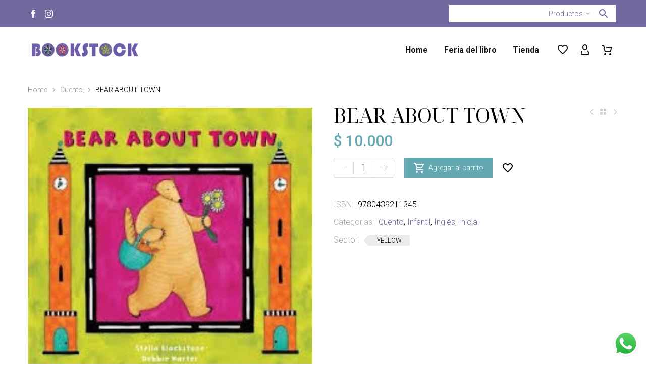

--- FILE ---
content_type: text/html; charset=UTF-8
request_url: http://www.bookstock.com.ar/producto/bear-about-town/
body_size: 30660
content:
<!DOCTYPE html>
<!--[if IE 7]>
<html class="ie ie7" lang="es" xmlns:og="https://ogp.me/ns#" xmlns:fb="https://ogp.me/ns/fb#">
<![endif]-->
<!--[if IE 8]>
<html class="ie ie8" lang="es" xmlns:og="https://ogp.me/ns#" xmlns:fb="https://ogp.me/ns/fb#">
<![endif]-->
<!--[if !(IE 7) | !(IE 8) ]><!-->
<html lang="es" xmlns:og="https://ogp.me/ns#" xmlns:fb="https://ogp.me/ns/fb#">
<!--<![endif]-->
<head>
	<meta charset="UTF-8">
	<meta name="viewport" content="width=device-width, initial-scale=1.0" />
	<link rel="profile" href="https://gmpg.org/xfn/11">
	<link rel="pingback" href="http://www.bookstock.com.ar/xmlrpc.php">
					<script>document.documentElement.className = document.documentElement.className + ' yes-js js_active js'</script>
			<style>.tgpli-background-inited { background-image: none !important; }img[data-tgpli-image-inited] { display:none !important;visibility:hidden !important; }</style>		<script type="text/javascript">
			window.tgpLazyItemsOptions = {
				visibilityOffset: 300,
				desktopEnable: true,
				mobileEnable: false			};
			window.tgpQueue = {
				nodes: [],
				add: function(id, data) {
					data = data || {};
					if (window.tgpLazyItems !== undefined) {
						if (this.nodes.length > 0) {
							window.tgpLazyItems.addNodes(this.flushNodes());
						}
						window.tgpLazyItems.addNode({
							node: document.getElementById(id),
							data: data
						});
					} else {
						this.nodes.push({
							node: document.getElementById(id),
							data: data
						});
					}
				},
				flushNodes: function() {
					return this.nodes.splice(0, this.nodes.length);
				}
			};
		</script>
		<script type="text/javascript" async src="http://www.bookstock.com.ar/wp-content/themes/thegem/js/thegem-pagespeed-lazy-items.js"></script><title>BEAR ABOUT TOWN &#8211; Bookstock</title>
<meta name='robots' content='max-image-preview:large' />
<script type='application/javascript'  id='pys-version-script'>console.log('PixelYourSite Free version 11.1.5.2');</script>
<link rel='dns-prefetch' href='//cdn.jsdelivr.net' />
<link rel='dns-prefetch' href='//fonts.googleapis.com' />
<link rel="alternate" type="application/rss+xml" title="Bookstock &raquo; Feed" href="https://www.bookstock.com.ar/feed/" />
<link rel="alternate" type="application/rss+xml" title="Bookstock &raquo; Feed de los comentarios" href="https://www.bookstock.com.ar/comments/feed/" />
<link rel="alternate" title="oEmbed (JSON)" type="application/json+oembed" href="https://www.bookstock.com.ar/wp-json/oembed/1.0/embed?url=https%3A%2F%2Fwww.bookstock.com.ar%2Fproducto%2Fbear-about-town%2F" />
<link rel="alternate" title="oEmbed (XML)" type="text/xml+oembed" href="https://www.bookstock.com.ar/wp-json/oembed/1.0/embed?url=https%3A%2F%2Fwww.bookstock.com.ar%2Fproducto%2Fbear-about-town%2F&#038;format=xml" />
<style id='wp-img-auto-sizes-contain-inline-css' type='text/css'>
img:is([sizes=auto i],[sizes^="auto," i]){contain-intrinsic-size:3000px 1500px}
/*# sourceURL=wp-img-auto-sizes-contain-inline-css */
</style>
<link rel='stylesheet' id='ht_ctc_main_css-css' href='http://www.bookstock.com.ar/wp-content/plugins/click-to-chat-for-whatsapp/new/inc/assets/css/main.css?ver=4.35' type='text/css' media='all' />
<link rel='stylesheet' id='layerslider-css' href='http://www.bookstock.com.ar/wp-content/plugins/LayerSlider/assets/static/layerslider/css/layerslider.css?ver=7.15.1' type='text/css' media='all' />
<link rel='stylesheet' id='thegem-preloader-css' href='http://www.bookstock.com.ar/wp-content/themes/thegem/css/thegem-preloader.css?ver=5.10.5.1' type='text/css' media='all' />
<style id='thegem-preloader-inline-css' type='text/css'>

		body:not(.compose-mode) .gem-icon-style-gradient span,
		body:not(.compose-mode) .gem-icon .gem-icon-half-1,
		body:not(.compose-mode) .gem-icon .gem-icon-half-2 {
			opacity: 0 !important;
			}
/*# sourceURL=thegem-preloader-inline-css */
</style>
<link rel='stylesheet' id='thegem-reset-css' href='http://www.bookstock.com.ar/wp-content/themes/thegem/css/thegem-reset.css?ver=5.10.5.1' type='text/css' media='all' />
<link rel='stylesheet' id='thegem-grid-css' href='http://www.bookstock.com.ar/wp-content/themes/thegem/css/thegem-grid.css?ver=5.10.5.1' type='text/css' media='all' />
<link rel='stylesheet' id='thegem-custom-header-css' href='http://www.bookstock.com.ar/wp-content/themes/thegem/css/thegem-custom-header.css?ver=5.10.5.1' type='text/css' media='all' />
<link rel='stylesheet' id='thegem-style-css' href='http://www.bookstock.com.ar/wp-content/themes/thegem/style.css?ver=6.9' type='text/css' media='all' />
<link rel='stylesheet' id='thegem-widgets-css' href='http://www.bookstock.com.ar/wp-content/themes/thegem/css/thegem-widgets.css?ver=5.10.5.1' type='text/css' media='all' />
<link rel='stylesheet' id='thegem-new-css-css' href='http://www.bookstock.com.ar/wp-content/themes/thegem/css/thegem-new-css.css?ver=5.10.5.1' type='text/css' media='all' />
<link rel='stylesheet' id='perevazka-css-css-css' href='http://www.bookstock.com.ar/wp-content/themes/thegem/css/thegem-perevazka-css.css?ver=5.10.5.1' type='text/css' media='all' />
<link rel='stylesheet' id='thegem-google-fonts-css' href='//fonts.googleapis.com/css?family=Roboto%3A100%2C100italic%2C300%2C300italic%2C400%2C400italic%2C500%2C500italic%2C700%2C700italic%2C900%2C900italic%7CMontserrat%3A100%2C200%2C300%2C400%2C500%2C600%2C700%2C800%2C900%2C100italic%2C200italic%2C300italic%2C400italic%2C500italic%2C600italic%2C700italic%2C800italic%2C900italic%7CSource+Sans+Pro%3A200%2C200italic%2C300%2C300italic%2C400%2C400italic%2C600%2C600italic%2C700%2C700italic%2C900%2C900italic%7CNoto+Serif+Display%3A100%2C200%2C300%2C400%2C500%2C600%2C700%2C800%2C900%2C100italic%2C200italic%2C300italic%2C400italic%2C500italic%2C600italic%2C700italic%2C800italic%2C900italic&#038;subset=cyrillic%2Ccyrillic-ext%2Cgreek%2Cgreek-ext%2Clatin%2Clatin-ext%2Cvietnamese&#038;ver=6.9' type='text/css' media='all' />
<link rel='stylesheet' id='thegem-custom-css' href='http://www.bookstock.com.ar/wp-content/uploads/thegem/css/custom-vQREjwnL.css?ver=5.10.5.1' type='text/css' media='all' />
<style id='thegem-custom-inline-css' type='text/css'>
.vc_custom_1759010338425{margin-bottom: 0px !important;background-color: #74699E !important;}.vc_custom_1651213969879{margin-bottom: 0px !important;padding-top: 30px !important;padding-bottom: 30px !important;}.vc_custom_1651224126247{padding-top: 0px !important;}.vc_custom_1648804910870{padding-top: 0px !important;}@media(max-width: 1199px) and (min-width:1024px){
    .thegem-te-socials {
        display: none;
    }
}
.search-results-section .show-all a:hover{
    color: #ffffff;
}
.vc_custom_1651214078819{margin-bottom: 0px !important;padding-top: 15px !important;padding-bottom: 15px !important;}.vc_custom_1648804910870{padding-top: 0px !important;}
.vc_custom_1648834395049{margin-bottom: 0px !important;background-image: url(https://www.bookstock.com.ar/wp-content/uploads/2022/04/footer-bg.jpg?id=147) !important;background-position: center !important;background-repeat: no-repeat !important;background-size: cover !important;}.vc_custom_1648834801849{margin-top: -71px !important;margin-bottom: 0px !important;padding-top: 40px !important;padding-bottom: 30px !important;}.vc_custom_1648830820942{padding-top: 0px !important;}.vc_custom_1648831600410{margin-bottom: 0px !important;}.vc_custom_1648834591374{padding-left: 80px !important;}.vc_custom_1648834524203{margin-bottom: 0px !important;}.vc_custom_1648834216198{padding-top: 0px !important;}.vc_custom_1648831570372{padding-top: 0px !important;padding-left: 80px !important;background-color: #ffffff !important;}.vc_custom_1648831577589{padding-top: 0px !important;padding-left: 65px !important;background-color: #ffffff !important;}.vc_custom_1648830776324{padding-top: 0px !important;}.vc_custom_1648832508138{margin-bottom: 0px !important;}.vc_custom_1648832508138{margin-bottom: 0px !important;}.vc_custom_1648831673188{padding-top: 0px !important;}
body .breadcrumbs,body .breadcrumbs a,body .bc-devider:before {color: #FFFFFFFF;}body .breadcrumbs .current {	color: #E7FF89FF;	border-bottom: 3px solid #E7FF89FF;}body .breadcrumbs a:hover {	color: #E7FF89FF;}body .page-title-block .breadcrumbs-container{	text-align: center;}.page-breadcrumbs{	position: relative;	display: flex;	width: 100%;	align-items: center;	min-height: 70px;	z-index: 1;}.fullwidth-content > .page-breadcrumbs {	padding-left: 21px;	padding-right: 21px;}.page-breadcrumbs.page-breadcrumbs--left{	justify-content: flex-start;	text-align: left;}.page-breadcrumbs.page-breadcrumbs--center{	justify-content: center;	text-align: center;}.page-breadcrumbs.page-breadcrumbs--right{	justify-content: flex-end;	text-align: right;}.page-breadcrumbs ul{	display: flex;	flex-wrap: wrap;	padding: 0;	margin: 0;	list-style-type: none;}.page-breadcrumbs ul li{	position: relative;}.page-breadcrumbs ul li:not(:last-child){	padding-right: 20px;	margin-right: 5px;}.page-breadcrumbs ul li:not(:last-child):after{	font-family: 'thegem-icons';	content: '\e601';	position: absolute;	right: 0;	top: 50%;	transform: translateY(-50%);	line-height: 1;}.page-breadcrumbs ul li a,.page-breadcrumbs ul li:not(:last-child):after{	color: #909090FF;}.page-breadcrumbs ul li{	color: #000000FF;}.page-breadcrumbs ul li a:hover{	color: #000000FF;}.block-content {padding-top: 0px;}.block-content:last-of-type {padding-bottom: 70px;}.gem-slideshow,.slideshow-preloader {}#top-area {	display: block;}.header-sticky-template.header-sticked .header-background:before {	opacity: 0.95;}:root {	--header-builder-light-color: #FFFFFF;}@media (max-width: 991px) {#page-title {}.page-title-inner, body .breadcrumbs{padding-left: 0px;padding-right: 0px;}.page-title-excerpt {margin-top: 18px;}#page-title .page-title-title {margin-top: 0px;}.block-content {padding-top: 0px;}.block-content:last-of-type {}#top-area {	display: block;}}@media (max-width: 767px) {#page-title {}.page-title-inner,body .breadcrumbs{padding-left: 0px;padding-right: 0px;}.page-title-excerpt {margin-top: 18px;}#page-title .page-title-title {margin-top: 0px;}.block-content {padding-top: 0px;}.block-content:last-of-type {}#top-area {	display: none;}}
/*# sourceURL=thegem-custom-inline-css */
</style>
<link rel='stylesheet' id='js_composer_front-css' href='http://www.bookstock.com.ar/wp-content/plugins/js_composer/assets/css/js_composer.min.css?ver=8.7.1' type='text/css' media='all' />
<link rel='stylesheet' id='thegem_js_composer_front-css' href='http://www.bookstock.com.ar/wp-content/themes/thegem/css/thegem-js_composer_columns.css?ver=5.10.5.1' type='text/css' media='all' />
<link rel='stylesheet' id='thegem-additional-blog-1-css' href='http://www.bookstock.com.ar/wp-content/themes/thegem/css/thegem-additional-blog-1.css?ver=5.10.5.1' type='text/css' media='all' />
<link rel='stylesheet' id='thegem-te-socials-css' href='http://www.bookstock.com.ar/wp-content/plugins/thegem-elements/inc/templates/elements/socials/css/socials.css?ver=6.9' type='text/css' media='all' />
<link rel='stylesheet' id='icons-thegem-header-css' href='http://www.bookstock.com.ar/wp-content/themes/thegem/css/icons-thegem-header.css?ver=5.10.5.1' type='text/css' media='all' />
<link rel='stylesheet' id='thegem-te-search-form-css' href='http://www.bookstock.com.ar/wp-content/plugins/thegem-elements/inc/templates/elements/search-form/css/search.css' type='text/css' media='all' />
<link rel='stylesheet' id='thegem-te-logo-css' href='http://www.bookstock.com.ar/wp-content/plugins/thegem-elements/inc/templates/elements/logo/css/logo.css?ver=6.9' type='text/css' media='all' />
<link rel='stylesheet' id='thegem-te-menu-css' href='http://www.bookstock.com.ar/wp-content/plugins/thegem-elements/inc/templates/elements/menu/css/menu.css?ver=6.9' type='text/css' media='all' />
<link rel='stylesheet' id='thegem-te-menu-default-css' href='http://www.bookstock.com.ar/wp-content/plugins/thegem-elements/inc/templates/elements/menu/css/menu-default.css?ver=6.9' type='text/css' media='all' />
<link rel='stylesheet' id='thegem-te-menu-mobile-sliding-css' href='http://www.bookstock.com.ar/wp-content/plugins/thegem-elements/inc/templates/elements/menu/css/menu-mobile-sliding.css?ver=6.9' type='text/css' media='all' />
<link rel='stylesheet' id='thegem-te-icon-css' href='http://www.bookstock.com.ar/wp-content/plugins/thegem-elements/inc/templates/elements/icon/css/icon.css?ver=6.9' type='text/css' media='all' />
<link rel='stylesheet' id='thegem-te-wishlist-css' href='http://www.bookstock.com.ar/wp-content/plugins/thegem-elements/inc/templates/elements/wishlist/css/wishlist.css?ver=6.9' type='text/css' media='all' />
<link rel='stylesheet' id='thegem-te-account-css' href='http://www.bookstock.com.ar/wp-content/plugins/thegem-elements/inc/templates/elements/account/css/account.css?ver=6.9' type='text/css' media='all' />
<link rel='stylesheet' id='thegem-te-cart-css' href='http://www.bookstock.com.ar/wp-content/plugins/thegem-elements/inc/templates/elements/cart/css/cart.css?ver=6.9' type='text/css' media='all' />
<link rel='stylesheet' id='jquery-fancybox-css' href='http://www.bookstock.com.ar/wp-content/themes/thegem/js/fancyBox/jquery.fancybox.min.css?ver=5.10.5.1' type='text/css' media='all' />
<link rel='stylesheet' id='thegem-vc_elements-css' href='http://www.bookstock.com.ar/wp-content/themes/thegem/css/thegem-vc_elements.css?ver=5.10.5.1' type='text/css' media='all' />
<style id='wp-emoji-styles-inline-css' type='text/css'>

	img.wp-smiley, img.emoji {
		display: inline !important;
		border: none !important;
		box-shadow: none !important;
		height: 1em !important;
		width: 1em !important;
		margin: 0 0.07em !important;
		vertical-align: -0.1em !important;
		background: none !important;
		padding: 0 !important;
	}
/*# sourceURL=wp-emoji-styles-inline-css */
</style>
<link rel='stylesheet' id='wp-block-library-css' href='http://www.bookstock.com.ar/wp-includes/css/dist/block-library/style.min.css?ver=6.9' type='text/css' media='all' />
<link rel='stylesheet' id='wc-blocks-style-css' href='http://www.bookstock.com.ar/wp-content/plugins/woocommerce/assets/client/blocks/wc-blocks.css?ver=wc-10.4.3' type='text/css' media='all' />
<style id='global-styles-inline-css' type='text/css'>
:root{--wp--preset--aspect-ratio--square: 1;--wp--preset--aspect-ratio--4-3: 4/3;--wp--preset--aspect-ratio--3-4: 3/4;--wp--preset--aspect-ratio--3-2: 3/2;--wp--preset--aspect-ratio--2-3: 2/3;--wp--preset--aspect-ratio--16-9: 16/9;--wp--preset--aspect-ratio--9-16: 9/16;--wp--preset--color--black: #000000;--wp--preset--color--cyan-bluish-gray: #abb8c3;--wp--preset--color--white: #ffffff;--wp--preset--color--pale-pink: #f78da7;--wp--preset--color--vivid-red: #cf2e2e;--wp--preset--color--luminous-vivid-orange: #ff6900;--wp--preset--color--luminous-vivid-amber: #fcb900;--wp--preset--color--light-green-cyan: #7bdcb5;--wp--preset--color--vivid-green-cyan: #00d084;--wp--preset--color--pale-cyan-blue: #8ed1fc;--wp--preset--color--vivid-cyan-blue: #0693e3;--wp--preset--color--vivid-purple: #9b51e0;--wp--preset--gradient--vivid-cyan-blue-to-vivid-purple: linear-gradient(135deg,rgb(6,147,227) 0%,rgb(155,81,224) 100%);--wp--preset--gradient--light-green-cyan-to-vivid-green-cyan: linear-gradient(135deg,rgb(122,220,180) 0%,rgb(0,208,130) 100%);--wp--preset--gradient--luminous-vivid-amber-to-luminous-vivid-orange: linear-gradient(135deg,rgb(252,185,0) 0%,rgb(255,105,0) 100%);--wp--preset--gradient--luminous-vivid-orange-to-vivid-red: linear-gradient(135deg,rgb(255,105,0) 0%,rgb(207,46,46) 100%);--wp--preset--gradient--very-light-gray-to-cyan-bluish-gray: linear-gradient(135deg,rgb(238,238,238) 0%,rgb(169,184,195) 100%);--wp--preset--gradient--cool-to-warm-spectrum: linear-gradient(135deg,rgb(74,234,220) 0%,rgb(151,120,209) 20%,rgb(207,42,186) 40%,rgb(238,44,130) 60%,rgb(251,105,98) 80%,rgb(254,248,76) 100%);--wp--preset--gradient--blush-light-purple: linear-gradient(135deg,rgb(255,206,236) 0%,rgb(152,150,240) 100%);--wp--preset--gradient--blush-bordeaux: linear-gradient(135deg,rgb(254,205,165) 0%,rgb(254,45,45) 50%,rgb(107,0,62) 100%);--wp--preset--gradient--luminous-dusk: linear-gradient(135deg,rgb(255,203,112) 0%,rgb(199,81,192) 50%,rgb(65,88,208) 100%);--wp--preset--gradient--pale-ocean: linear-gradient(135deg,rgb(255,245,203) 0%,rgb(182,227,212) 50%,rgb(51,167,181) 100%);--wp--preset--gradient--electric-grass: linear-gradient(135deg,rgb(202,248,128) 0%,rgb(113,206,126) 100%);--wp--preset--gradient--midnight: linear-gradient(135deg,rgb(2,3,129) 0%,rgb(40,116,252) 100%);--wp--preset--font-size--small: 13px;--wp--preset--font-size--medium: 20px;--wp--preset--font-size--large: 36px;--wp--preset--font-size--x-large: 42px;--wp--preset--spacing--20: 0.44rem;--wp--preset--spacing--30: 0.67rem;--wp--preset--spacing--40: 1rem;--wp--preset--spacing--50: 1.5rem;--wp--preset--spacing--60: 2.25rem;--wp--preset--spacing--70: 3.38rem;--wp--preset--spacing--80: 5.06rem;--wp--preset--shadow--natural: 6px 6px 9px rgba(0, 0, 0, 0.2);--wp--preset--shadow--deep: 12px 12px 50px rgba(0, 0, 0, 0.4);--wp--preset--shadow--sharp: 6px 6px 0px rgba(0, 0, 0, 0.2);--wp--preset--shadow--outlined: 6px 6px 0px -3px rgb(255, 255, 255), 6px 6px rgb(0, 0, 0);--wp--preset--shadow--crisp: 6px 6px 0px rgb(0, 0, 0);}:where(.is-layout-flex){gap: 0.5em;}:where(.is-layout-grid){gap: 0.5em;}body .is-layout-flex{display: flex;}.is-layout-flex{flex-wrap: wrap;align-items: center;}.is-layout-flex > :is(*, div){margin: 0;}body .is-layout-grid{display: grid;}.is-layout-grid > :is(*, div){margin: 0;}:where(.wp-block-columns.is-layout-flex){gap: 2em;}:where(.wp-block-columns.is-layout-grid){gap: 2em;}:where(.wp-block-post-template.is-layout-flex){gap: 1.25em;}:where(.wp-block-post-template.is-layout-grid){gap: 1.25em;}.has-black-color{color: var(--wp--preset--color--black) !important;}.has-cyan-bluish-gray-color{color: var(--wp--preset--color--cyan-bluish-gray) !important;}.has-white-color{color: var(--wp--preset--color--white) !important;}.has-pale-pink-color{color: var(--wp--preset--color--pale-pink) !important;}.has-vivid-red-color{color: var(--wp--preset--color--vivid-red) !important;}.has-luminous-vivid-orange-color{color: var(--wp--preset--color--luminous-vivid-orange) !important;}.has-luminous-vivid-amber-color{color: var(--wp--preset--color--luminous-vivid-amber) !important;}.has-light-green-cyan-color{color: var(--wp--preset--color--light-green-cyan) !important;}.has-vivid-green-cyan-color{color: var(--wp--preset--color--vivid-green-cyan) !important;}.has-pale-cyan-blue-color{color: var(--wp--preset--color--pale-cyan-blue) !important;}.has-vivid-cyan-blue-color{color: var(--wp--preset--color--vivid-cyan-blue) !important;}.has-vivid-purple-color{color: var(--wp--preset--color--vivid-purple) !important;}.has-black-background-color{background-color: var(--wp--preset--color--black) !important;}.has-cyan-bluish-gray-background-color{background-color: var(--wp--preset--color--cyan-bluish-gray) !important;}.has-white-background-color{background-color: var(--wp--preset--color--white) !important;}.has-pale-pink-background-color{background-color: var(--wp--preset--color--pale-pink) !important;}.has-vivid-red-background-color{background-color: var(--wp--preset--color--vivid-red) !important;}.has-luminous-vivid-orange-background-color{background-color: var(--wp--preset--color--luminous-vivid-orange) !important;}.has-luminous-vivid-amber-background-color{background-color: var(--wp--preset--color--luminous-vivid-amber) !important;}.has-light-green-cyan-background-color{background-color: var(--wp--preset--color--light-green-cyan) !important;}.has-vivid-green-cyan-background-color{background-color: var(--wp--preset--color--vivid-green-cyan) !important;}.has-pale-cyan-blue-background-color{background-color: var(--wp--preset--color--pale-cyan-blue) !important;}.has-vivid-cyan-blue-background-color{background-color: var(--wp--preset--color--vivid-cyan-blue) !important;}.has-vivid-purple-background-color{background-color: var(--wp--preset--color--vivid-purple) !important;}.has-black-border-color{border-color: var(--wp--preset--color--black) !important;}.has-cyan-bluish-gray-border-color{border-color: var(--wp--preset--color--cyan-bluish-gray) !important;}.has-white-border-color{border-color: var(--wp--preset--color--white) !important;}.has-pale-pink-border-color{border-color: var(--wp--preset--color--pale-pink) !important;}.has-vivid-red-border-color{border-color: var(--wp--preset--color--vivid-red) !important;}.has-luminous-vivid-orange-border-color{border-color: var(--wp--preset--color--luminous-vivid-orange) !important;}.has-luminous-vivid-amber-border-color{border-color: var(--wp--preset--color--luminous-vivid-amber) !important;}.has-light-green-cyan-border-color{border-color: var(--wp--preset--color--light-green-cyan) !important;}.has-vivid-green-cyan-border-color{border-color: var(--wp--preset--color--vivid-green-cyan) !important;}.has-pale-cyan-blue-border-color{border-color: var(--wp--preset--color--pale-cyan-blue) !important;}.has-vivid-cyan-blue-border-color{border-color: var(--wp--preset--color--vivid-cyan-blue) !important;}.has-vivid-purple-border-color{border-color: var(--wp--preset--color--vivid-purple) !important;}.has-vivid-cyan-blue-to-vivid-purple-gradient-background{background: var(--wp--preset--gradient--vivid-cyan-blue-to-vivid-purple) !important;}.has-light-green-cyan-to-vivid-green-cyan-gradient-background{background: var(--wp--preset--gradient--light-green-cyan-to-vivid-green-cyan) !important;}.has-luminous-vivid-amber-to-luminous-vivid-orange-gradient-background{background: var(--wp--preset--gradient--luminous-vivid-amber-to-luminous-vivid-orange) !important;}.has-luminous-vivid-orange-to-vivid-red-gradient-background{background: var(--wp--preset--gradient--luminous-vivid-orange-to-vivid-red) !important;}.has-very-light-gray-to-cyan-bluish-gray-gradient-background{background: var(--wp--preset--gradient--very-light-gray-to-cyan-bluish-gray) !important;}.has-cool-to-warm-spectrum-gradient-background{background: var(--wp--preset--gradient--cool-to-warm-spectrum) !important;}.has-blush-light-purple-gradient-background{background: var(--wp--preset--gradient--blush-light-purple) !important;}.has-blush-bordeaux-gradient-background{background: var(--wp--preset--gradient--blush-bordeaux) !important;}.has-luminous-dusk-gradient-background{background: var(--wp--preset--gradient--luminous-dusk) !important;}.has-pale-ocean-gradient-background{background: var(--wp--preset--gradient--pale-ocean) !important;}.has-electric-grass-gradient-background{background: var(--wp--preset--gradient--electric-grass) !important;}.has-midnight-gradient-background{background: var(--wp--preset--gradient--midnight) !important;}.has-small-font-size{font-size: var(--wp--preset--font-size--small) !important;}.has-medium-font-size{font-size: var(--wp--preset--font-size--medium) !important;}.has-large-font-size{font-size: var(--wp--preset--font-size--large) !important;}.has-x-large-font-size{font-size: var(--wp--preset--font-size--x-large) !important;}
/*# sourceURL=global-styles-inline-css */
</style>

<style id='classic-theme-styles-inline-css' type='text/css'>
/*! This file is auto-generated */
.wp-block-button__link{color:#fff;background-color:#32373c;border-radius:9999px;box-shadow:none;text-decoration:none;padding:calc(.667em + 2px) calc(1.333em + 2px);font-size:1.125em}.wp-block-file__button{background:#32373c;color:#fff;text-decoration:none}
/*# sourceURL=/wp-includes/css/classic-themes.min.css */
</style>
<link rel='stylesheet' id='contact-form-7-css' href='http://www.bookstock.com.ar/wp-content/plugins/contact-form-7/includes/css/styles.css?ver=6.1.4' type='text/css' media='all' />
<style id='woocommerce-inline-inline-css' type='text/css'>
.woocommerce form .form-row .required { visibility: visible; }
/*# sourceURL=woocommerce-inline-inline-css */
</style>
<link rel='stylesheet' id='yith-wcwl-user-main-css' href='http://www.bookstock.com.ar/wp-content/themes/thegem/wishlist.css?ver=4.0.1' type='text/css' media='all' />
<link rel='stylesheet' id='thegem-woocommerce-minicart-css' href='http://www.bookstock.com.ar/wp-content/themes/thegem/css/thegem-woocommerce-minicart.css?ver=5.10.5.1' type='text/css' media='all' />
<link rel='stylesheet' id='thegem-woocommerce-css' href='http://www.bookstock.com.ar/wp-content/themes/thegem/css/thegem-woocommerce.css?ver=5.10.5.1' type='text/css' media='all' />
<link rel='stylesheet' id='thegem-woocommerce1-css' href='http://www.bookstock.com.ar/wp-content/themes/thegem/css/thegem-woocommerce1.css?ver=5.10.5.1' type='text/css' media='all' />
<link rel='stylesheet' id='thegem-woocommerce-temp-css' href='http://www.bookstock.com.ar/wp-content/themes/thegem/css/thegem-woocommerce-temp.css?ver=5.10.5.1' type='text/css' media='all' />
<link rel='stylesheet' id='thegem-woocommerce-custom-css' href='http://www.bookstock.com.ar/wp-content/themes/thegem/css/thegem-woocommerce-custom.css?ver=5.10.5.1' type='text/css' media='all' />
<link rel='stylesheet' id='thegem-product-page-css' href='http://www.bookstock.com.ar/wp-content/themes/thegem/css/thegem-product-page.css?ver=5.10.5.1' type='text/css' media='all' />
<link rel='stylesheet' id='owl-css' href='http://www.bookstock.com.ar/wp-content/themes/thegem/js/owl/owl.carousel.css?ver=5.10.5.1' type='text/css' media='all' />
<link rel='stylesheet' id='thegem-product-gallery-css' href='http://www.bookstock.com.ar/wp-content/themes/thegem/css/thegem-product-gallery.css?ver=5.10.5.1' type='text/css' media='all' />
<link rel='stylesheet' id='thegem-hovers-css' href='http://www.bookstock.com.ar/wp-content/themes/thegem/css/thegem-hovers.css?ver=5.10.5.1' type='text/css' media='all' />
<link rel='stylesheet' id='thegem-portfolio-css' href='http://www.bookstock.com.ar/wp-content/themes/thegem/css/thegem-portfolio.css?ver=5.10.5.1' type='text/css' media='all' />
<link rel='stylesheet' id='thegem-portfolio-filters-list-css' href='http://www.bookstock.com.ar/wp-content/themes/thegem/css/thegem-portfolio-filters-list.css?ver=5.10.5.1' type='text/css' media='all' />
<link rel='stylesheet' id='thegem-portfolio-products-extended-css' href='http://www.bookstock.com.ar/wp-content/themes/thegem/css/thegem-portfolio-products-extended.css?ver=5.10.5.1' type='text/css' media='all' />
<link rel='stylesheet' id='frc-front-css' href='http://www.bookstock.com.ar/wp-content/plugins/flexible-refund-and-return-order-for-woocommerce/vendor_prefixed/wpdesk/flexible-refunds-core/assets/css/front.css?ver=11769324963' type='text/css' media='all' />
<link rel='stylesheet' id='frc-select2-css' href='https://cdn.jsdelivr.net/npm/select2@4.1.0-rc.0/dist/css/select2.min.css?ver=11769324963' type='text/css' media='all' />
<!--n2css--><!--n2js--><script type="text/javascript">function fullHeightRow() {
			var fullHeight,
				offsetTop,
				element = document.getElementsByClassName('vc_row-o-full-height')[0];
			if (element) {
				fullHeight = window.innerHeight;
				offsetTop = window.pageYOffset + element.getBoundingClientRect().top;
				if (offsetTop < fullHeight) {
					fullHeight = 100 - offsetTop / (fullHeight / 100);
					element.style.minHeight = fullHeight + 'vh'
				}
			}
		}</script><script type="text/javascript" src="http://www.bookstock.com.ar/wp-includes/js/jquery/jquery.min.js?ver=3.7.1" id="jquery-core-js"></script>
<script type="text/javascript" src="http://www.bookstock.com.ar/wp-includes/js/jquery/jquery-migrate.min.js?ver=3.4.1" id="jquery-migrate-js"></script>
<script type="text/javascript" src="http://www.bookstock.com.ar/wp-content/plugins/woocommerce/assets/js/jquery-blockui/jquery.blockUI.min.js?ver=2.7.0-wc.10.4.3" id="wc-jquery-blockui-js" data-wp-strategy="defer"></script>
<script type="text/javascript" id="wc-add-to-cart-js-extra">
/* <![CDATA[ */
var wc_add_to_cart_params = {"ajax_url":"/wp-admin/admin-ajax.php","wc_ajax_url":"/?wc-ajax=%%endpoint%%","i18n_view_cart":"Ver carrito","cart_url":"https://www.bookstock.com.ar/cart/","is_cart":"","cart_redirect_after_add":"yes"};
//# sourceURL=wc-add-to-cart-js-extra
/* ]]> */
</script>
<script type="text/javascript" src="http://www.bookstock.com.ar/wp-content/plugins/woocommerce/assets/js/frontend/add-to-cart.min.js?ver=10.4.3" id="wc-add-to-cart-js" data-wp-strategy="defer"></script>
<script type="text/javascript" id="wc-single-product-js-extra">
/* <![CDATA[ */
var wc_single_product_params = {"i18n_required_rating_text":"Por favor elige una puntuaci\u00f3n","i18n_rating_options":["1 de 5 estrellas","2 de 5 estrellas","3 de 5 estrellas","4 de 5 estrellas","5 de 5 estrellas"],"i18n_product_gallery_trigger_text":"Ver galer\u00eda de im\u00e1genes a pantalla completa","review_rating_required":"yes","flexslider":{"rtl":false,"animation":"slide","smoothHeight":true,"directionNav":false,"controlNav":"thumbnails","slideshow":false,"animationSpeed":500,"animationLoop":false,"allowOneSlide":false},"zoom_enabled":"1","zoom_options":[],"photoswipe_enabled":"1","photoswipe_options":{"shareEl":false,"closeOnScroll":false,"history":false,"hideAnimationDuration":0,"showAnimationDuration":0},"flexslider_enabled":"1"};
//# sourceURL=wc-single-product-js-extra
/* ]]> */
</script>
<script type="text/javascript" src="http://www.bookstock.com.ar/wp-content/plugins/woocommerce/assets/js/frontend/single-product.min.js?ver=10.4.3" id="wc-single-product-js" defer="defer" data-wp-strategy="defer"></script>
<script type="text/javascript" src="http://www.bookstock.com.ar/wp-content/plugins/woocommerce/assets/js/js-cookie/js.cookie.min.js?ver=2.1.4-wc.10.4.3" id="wc-js-cookie-js" defer="defer" data-wp-strategy="defer"></script>
<script type="text/javascript" id="woocommerce-js-extra">
/* <![CDATA[ */
var woocommerce_params = {"ajax_url":"/wp-admin/admin-ajax.php","wc_ajax_url":"/?wc-ajax=%%endpoint%%","i18n_password_show":"Mostrar contrase\u00f1a","i18n_password_hide":"Ocultar contrase\u00f1a"};
//# sourceURL=woocommerce-js-extra
/* ]]> */
</script>
<script type="text/javascript" src="http://www.bookstock.com.ar/wp-content/plugins/woocommerce/assets/js/frontend/woocommerce.min.js?ver=10.4.3" id="woocommerce-js" defer="defer" data-wp-strategy="defer"></script>
<script type="text/javascript" id="zilla-likes-js-extra">
/* <![CDATA[ */
var zilla_likes = {"ajaxurl":"https://www.bookstock.com.ar/wp-admin/admin-ajax.php"};
//# sourceURL=zilla-likes-js-extra
/* ]]> */
</script>
<script type="text/javascript" src="http://www.bookstock.com.ar/wp-content/plugins/zilla-likes/scripts/zilla-likes.js?ver=6.9" id="zilla-likes-js"></script>
<script type="text/javascript" src="http://www.bookstock.com.ar/wp-content/plugins/js_composer/assets/js/vendors/woocommerce-add-to-cart.js?ver=8.7.1" id="vc_woocommerce-add-to-cart-js-js"></script>
<script type="text/javascript" src="http://www.bookstock.com.ar/wp-content/plugins/pixelyoursite/dist/scripts/jquery.bind-first-0.2.3.min.js?ver=0.2.3" id="jquery-bind-first-js"></script>
<script type="text/javascript" src="http://www.bookstock.com.ar/wp-content/plugins/pixelyoursite/dist/scripts/js.cookie-2.1.3.min.js?ver=2.1.3" id="js-cookie-pys-js"></script>
<script type="text/javascript" src="http://www.bookstock.com.ar/wp-content/plugins/pixelyoursite/dist/scripts/tld.min.js?ver=2.3.1" id="js-tld-js"></script>
<script type="text/javascript" id="pys-js-extra">
/* <![CDATA[ */
var pysOptions = {"staticEvents":{"facebook":{"woo_view_content":[{"delay":0,"type":"static","name":"ViewContent","pixelIds":["1161768162708035"],"eventID":"b36ebf0a-4a52-4bee-8fed-9c870d7a9344","params":{"content_ids":["13912"],"content_type":"product","tags":"YELLOW","content_name":"BEAR ABOUT TOWN","category_name":"Cuento, Infantil, Ingl\u00e9s, Inicial","value":"10000","currency":"ARS","contents":[{"id":"13912","quantity":1}],"product_price":"10000","page_title":"BEAR ABOUT TOWN","post_type":"product","post_id":13912,"plugin":"PixelYourSite","user_role":"guest","event_url":"www.bookstock.com.ar/producto/bear-about-town/"},"e_id":"woo_view_content","ids":[],"hasTimeWindow":false,"timeWindow":0,"woo_order":"","edd_order":""}],"init_event":[{"delay":0,"type":"static","ajaxFire":false,"name":"PageView","pixelIds":["1161768162708035"],"eventID":"e3aa39c3-eab4-4e4b-96cd-9adc4f6035be","params":{"page_title":"BEAR ABOUT TOWN","post_type":"product","post_id":13912,"plugin":"PixelYourSite","user_role":"guest","event_url":"www.bookstock.com.ar/producto/bear-about-town/"},"e_id":"init_event","ids":[],"hasTimeWindow":false,"timeWindow":0,"woo_order":"","edd_order":""}]}},"dynamicEvents":[],"triggerEvents":[],"triggerEventTypes":[],"facebook":{"pixelIds":["1161768162708035"],"advancedMatching":[],"advancedMatchingEnabled":false,"removeMetadata":true,"wooVariableAsSimple":false,"serverApiEnabled":false,"wooCRSendFromServer":false,"send_external_id":null,"enabled_medical":false,"do_not_track_medical_param":["event_url","post_title","page_title","landing_page","content_name","categories","category_name","tags"],"meta_ldu":false},"debug":"","siteUrl":"http://www.bookstock.com.ar","ajaxUrl":"https://www.bookstock.com.ar/wp-admin/admin-ajax.php","ajax_event":"f006779d8d","enable_remove_download_url_param":"1","cookie_duration":"7","last_visit_duration":"60","enable_success_send_form":"","ajaxForServerEvent":"1","ajaxForServerStaticEvent":"1","useSendBeacon":"1","send_external_id":"1","external_id_expire":"180","track_cookie_for_subdomains":"1","google_consent_mode":"1","gdpr":{"ajax_enabled":false,"all_disabled_by_api":false,"facebook_disabled_by_api":false,"analytics_disabled_by_api":false,"google_ads_disabled_by_api":false,"pinterest_disabled_by_api":false,"bing_disabled_by_api":false,"reddit_disabled_by_api":false,"externalID_disabled_by_api":false,"facebook_prior_consent_enabled":true,"analytics_prior_consent_enabled":true,"google_ads_prior_consent_enabled":null,"pinterest_prior_consent_enabled":true,"bing_prior_consent_enabled":true,"cookiebot_integration_enabled":false,"cookiebot_facebook_consent_category":"marketing","cookiebot_analytics_consent_category":"statistics","cookiebot_tiktok_consent_category":"marketing","cookiebot_google_ads_consent_category":"marketing","cookiebot_pinterest_consent_category":"marketing","cookiebot_bing_consent_category":"marketing","consent_magic_integration_enabled":false,"real_cookie_banner_integration_enabled":false,"cookie_notice_integration_enabled":false,"cookie_law_info_integration_enabled":false,"analytics_storage":{"enabled":true,"value":"granted","filter":false},"ad_storage":{"enabled":true,"value":"granted","filter":false},"ad_user_data":{"enabled":true,"value":"granted","filter":false},"ad_personalization":{"enabled":true,"value":"granted","filter":false}},"cookie":{"disabled_all_cookie":false,"disabled_start_session_cookie":false,"disabled_advanced_form_data_cookie":false,"disabled_landing_page_cookie":false,"disabled_first_visit_cookie":false,"disabled_trafficsource_cookie":false,"disabled_utmTerms_cookie":false,"disabled_utmId_cookie":false},"tracking_analytics":{"TrafficSource":"direct","TrafficLanding":"undefined","TrafficUtms":[],"TrafficUtmsId":[]},"GATags":{"ga_datalayer_type":"default","ga_datalayer_name":"dataLayerPYS"},"woo":{"enabled":true,"enabled_save_data_to_orders":true,"addToCartOnButtonEnabled":true,"addToCartOnButtonValueEnabled":true,"addToCartOnButtonValueOption":"price","singleProductId":13912,"removeFromCartSelector":"form.woocommerce-cart-form .remove","addToCartCatchMethod":"add_cart_hook","is_order_received_page":false,"containOrderId":false},"edd":{"enabled":false},"cache_bypass":"1769324964"};
//# sourceURL=pys-js-extra
/* ]]> */
</script>
<script type="text/javascript" src="http://www.bookstock.com.ar/wp-content/plugins/pixelyoursite/dist/scripts/public.js?ver=11.1.5.2" id="pys-js"></script>
<script></script><meta name="generator" content="Powered by LayerSlider 7.15.1 - Build Heros, Sliders, and Popups. Create Animations and Beautiful, Rich Web Content as Easy as Never Before on WordPress." />
<!-- LayerSlider updates and docs at: https://layerslider.com -->
<link rel="https://api.w.org/" href="https://www.bookstock.com.ar/wp-json/" /><link rel="alternate" title="JSON" type="application/json" href="https://www.bookstock.com.ar/wp-json/wp/v2/product/13912" /><link rel="EditURI" type="application/rsd+xml" title="RSD" href="https://www.bookstock.com.ar/xmlrpc.php?rsd" />
<meta name="generator" content="WordPress 6.9" />
<meta name="generator" content="WooCommerce 10.4.3" />
<link rel="canonical" href="https://www.bookstock.com.ar/producto/bear-about-town/" />
<link rel='shortlink' href='https://www.bookstock.com.ar/?p=13912' />
<!-- Meta Pixel Code -->
<script>
!function(f,b,e,v,n,t,s)
{if(f.fbq)return;n=f.fbq=function(){n.callMethod?
n.callMethod.apply(n,arguments):n.queue.push(arguments)};
if(!f._fbq)f._fbq=n;n.push=n;n.loaded=!0;n.version='2.0';
n.queue=[];t=b.createElement(e);t.async=!0;
t.src=v;s=b.getElementsByTagName(e)[0];
s.parentNode.insertBefore(t,s)}(window, document,'script',
'https://connect.facebook.net/en_US/fbevents.js');
fbq('init', '1161768162708035');
fbq('track', 'PageView');
</script>
<noscript><img height="1" width="1" style="display:none" data-tgpli-src="https://www.facebook.com/tr?id=1161768162708035&ev=PageView&noscript=1" data-tgpli-inited data-tgpli-image-inited id="tgpli-6975c1a46739b" 
/><script>window.tgpQueue.add('tgpli-6975c1a46739b')</script><noscript><img height="1" width="1" style="display:none"
src="https://www.facebook.com/tr?id=1161768162708035&ev=PageView&noscript=1"
/></noscript></noscript>
<!-- End Meta Pixel Code --><meta name="facebook-domain-verification" content="qhsr9hjr9b99ffyawe13qg7a6z3kf1" />	<noscript><style>.woocommerce-product-gallery{ opacity: 1 !important; }</style></noscript>
	<style type="text/css">.recentcomments a{display:inline !important;padding:0 !important;margin:0 !important;}</style><meta name="generator" content="Powered by WPBakery Page Builder - drag and drop page builder for WordPress."/>
<link rel="icon" href="http://www.bookstock.com.ar/wp-content/uploads/2025/05/cropped-logo-bookstock.png" sizes="32x32" />
<link rel="icon" href="http://www.bookstock.com.ar/wp-content/uploads/2025/05/cropped-logo-bookstock.png" sizes="192x192" />
<link rel="apple-touch-icon" href="http://www.bookstock.com.ar/wp-content/uploads/2025/05/cropped-logo-bookstock.png" />
<meta name="msapplication-TileImage" content="http://www.bookstock.com.ar/wp-content/uploads/2025/05/cropped-logo-bookstock.png" />
<script>if(document.querySelector('[data-type="vc_custom-css"]')) {document.head.appendChild(document.querySelector('[data-type="vc_custom-css"]'));}</script>		<style type="text/css" id="wp-custom-css">
			.ls-videocontainer video {
  pointer-events: none !important;
}
.ls-videocontainer video::-webkit-media-controls {
  display: none !important;
}
.ls-videocontainer video::-webkit-media-controls-panel {
  display: none !important;
}
		</style>
		<noscript><style> .wpb_animate_when_almost_visible { opacity: 1; }</style></noscript>	
</head>


<body class="wp-singular product-template-default single single-product postid-13912 wp-theme-thegem theme-thegem woocommerce woocommerce-page woocommerce-no-js mobile-cart-position-top fullscreen-search wpb-js-composer js-comp-ver-8.7.1 vc_responsive">

	<script type="text/javascript">
		var gemSettings = {"isTouch":"","forcedLasyDisabled":"","tabletPortrait":"1","tabletLandscape":"","topAreaMobileDisable":"","parallaxDisabled":"","fillTopArea":"","themePath":"http:\/\/www.bookstock.com.ar\/wp-content\/themes\/thegem","rootUrl":"http:\/\/www.bookstock.com.ar","mobileEffectsEnabled":"","isRTL":""};
		(function() {
    function isTouchDevice() {
        return (('ontouchstart' in window) ||
            (navigator.MaxTouchPoints > 0) ||
            (navigator.msMaxTouchPoints > 0));
    }

    window.gemSettings.isTouch = isTouchDevice();

    function userAgentDetection() {
        var ua = navigator.userAgent.toLowerCase(),
        platform = navigator.platform.toLowerCase(),
        UA = ua.match(/(opera|ie|firefox|chrome|version)[\s\/:]([\w\d\.]+)?.*?(safari|version[\s\/:]([\w\d\.]+)|$)/) || [null, 'unknown', 0],
        mode = UA[1] == 'ie' && document.documentMode;

        window.gemBrowser = {
            name: (UA[1] == 'version') ? UA[3] : UA[1],
            version: UA[2],
            platform: {
                name: ua.match(/ip(?:ad|od|hone)/) ? 'ios' : (ua.match(/(?:webos|android)/) || platform.match(/mac|win|linux/) || ['other'])[0]
                }
        };
            }

    window.updateGemClientSize = function() {
        if (window.gemOptions == null || window.gemOptions == undefined) {
            window.gemOptions = {
                first: false,
                clientWidth: 0,
                clientHeight: 0,
                innerWidth: -1
            };
        }

        window.gemOptions.clientWidth = window.innerWidth || document.documentElement.clientWidth;
        if (document.body != null && !window.gemOptions.clientWidth) {
            window.gemOptions.clientWidth = document.body.clientWidth;
        }

        window.gemOptions.clientHeight = window.innerHeight || document.documentElement.clientHeight;
        if (document.body != null && !window.gemOptions.clientHeight) {
            window.gemOptions.clientHeight = document.body.clientHeight;
        }
    };

    window.updateGemInnerSize = function(width) {
        window.gemOptions.innerWidth = width != undefined ? width : (document.body != null ? document.body.clientWidth : 0);
    };

    userAgentDetection();
    window.updateGemClientSize(true);

    window.gemSettings.lasyDisabled = window.gemSettings.forcedLasyDisabled || (!window.gemSettings.mobileEffectsEnabled && (window.gemSettings.isTouch || window.gemOptions.clientWidth <= 800));
})();
		(function() {
    if (window.gemBrowser.name == 'safari') {
        try {
            var safariVersion = parseInt(window.gemBrowser.version);
        } catch(e) {
            var safariVersion = 0;
        }
        if (safariVersion >= 9) {
            window.gemSettings.parallaxDisabled = true;
            window.gemSettings.fillTopArea = true;
        }
    }
})();
		(function() {
    var fullwithData = {
        page: null,
        pageWidth: 0,
        pageOffset: {},
        fixVcRow: true,
        pagePaddingLeft: 0
    };

    function updateFullwidthData() {
        fullwithData.pageOffset = fullwithData.page.getBoundingClientRect();
        fullwithData.pageWidth = parseFloat(fullwithData.pageOffset.width);
        fullwithData.pagePaddingLeft = 0;

        if (fullwithData.page.className.indexOf('vertical-header') != -1) {
            fullwithData.pagePaddingLeft = 45;
            if (fullwithData.pageWidth >= 1600) {
                fullwithData.pagePaddingLeft = 360;
            }
            if (fullwithData.pageWidth < 980) {
                fullwithData.pagePaddingLeft = 0;
            }
        }
    }

    function gem_fix_fullwidth_position(element) {
        if (element == null) {
            return false;
        }

        if (fullwithData.page == null) {
            fullwithData.page = document.getElementById('page');
            updateFullwidthData();
        }

        /*if (fullwithData.pageWidth < 1170) {
            return false;
        }*/

        if (!fullwithData.fixVcRow) {
            return false;
        }

        if (element.previousElementSibling != null && element.previousElementSibling != undefined && element.previousElementSibling.className.indexOf('fullwidth-block') == -1) {
            var elementParentViewportOffset = element.previousElementSibling.getBoundingClientRect();
        } else {
            var elementParentViewportOffset = element.parentNode.getBoundingClientRect();
        }

        /*if (elementParentViewportOffset.top > window.gemOptions.clientHeight) {
            fullwithData.fixVcRow = false;
            return false;
        }*/

        if (element.className.indexOf('vc_row') != -1) {
            var elementMarginLeft = -21;
            var elementMarginRight = -21;
        } else {
            var elementMarginLeft = 0;
            var elementMarginRight = 0;
        }

        var offset = parseInt(fullwithData.pageOffset.left + 0.5) - parseInt((elementParentViewportOffset.left < 0 ? 0 : elementParentViewportOffset.left) + 0.5) - elementMarginLeft + fullwithData.pagePaddingLeft;
        var offsetKey = window.gemSettings.isRTL ? 'right' : 'left';

        element.style.position = 'relative';
        element.style[offsetKey] = offset + 'px';
        element.style.width = fullwithData.pageWidth - fullwithData.pagePaddingLeft + 'px';

        if (element.className.indexOf('vc_row') == -1) {
            element.setAttribute('data-fullwidth-updated', 1);
        }

        if (element.className.indexOf('vc_row') != -1 && element.className.indexOf('vc_section') == -1 && !element.hasAttribute('data-vc-stretch-content')) {
            var el_full = element.parentNode.querySelector('.vc_row-full-width-before');
            var padding = -1 * offset;
            0 > padding && (padding = 0);
            var paddingRight = fullwithData.pageWidth - padding - el_full.offsetWidth + elementMarginLeft + elementMarginRight;
            0 > paddingRight && (paddingRight = 0);
            element.style.paddingLeft = padding + 'px';
            element.style.paddingRight = paddingRight + 'px';
        }
    }

    window.gem_fix_fullwidth_position = gem_fix_fullwidth_position;

    document.addEventListener('DOMContentLoaded', function() {
        var classes = [];

        if (window.gemSettings.isTouch) {
            document.body.classList.add('thegem-touch');
        }

        if (window.gemSettings.lasyDisabled && !window.gemSettings.forcedLasyDisabled) {
            document.body.classList.add('thegem-effects-disabled');
        }
    });

    if (window.gemSettings.parallaxDisabled) {
        var head  = document.getElementsByTagName('head')[0],
            link  = document.createElement('style');
        link.rel  = 'stylesheet';
        link.type = 'text/css';
        link.innerHTML = ".fullwidth-block.fullwidth-block-parallax-fixed .fullwidth-block-background { background-attachment: scroll !important; }";
        head.appendChild(link);
    }
})();

(function() {
    setTimeout(function() {
        var preloader = document.getElementById('page-preloader');
        if (preloader != null && preloader != undefined) {
            preloader.className += ' preloader-loaded';
        }
    }, window.pagePreloaderHideTime || 1000);
})();
	</script>
	


<div id="page" class="layout-fullwidth header-style-3">

	
	
	<header id="site-header" class="site-header header-sticky header-with-sticky-template">
	<div class="header-wrapper"><div class="header-background">
		<div class="fullwidth-content">
			<div class="thegem-template-wrapper thegem-template-header thegem-template-114">
									<div class="wpb-content-wrapper"><div class="vc_row-full-width-before"></div><div id="vc_row-6975c1a443e7c" data-vc-full-width="true" data-vc-full-width-init="false" class="vc_row wpb_row vc_row-fluid vc_custom_1759010338425 thegem-custom-6975c1a443e696216 vc_row-has-fill vc_row-o-equal-height vc_row-o-content-middle vc_row-flex"><div class="container"><style>@media screen and (max-width: 1023px) {.thegem-custom-6975c1a443e696216.wpb_row {padding-top: 15px !important;}}@media screen and (max-width: 1023px) {.thegem-custom-6975c1a443e696216.wpb_row {padding-bottom: 15px !important;}}</style><div class="wpb_column vc_column_container vc_col-sm-12 vc_col-xs-12 thegem-custom-6975c1a44b8731511" ><div class="vc_column-inner thegem-custom-inner-6975c1a44b875 vc_custom_1651224126247"><style>
.thegem-template-wrapper .wpb_wrapper.thegem-custom-6975c1a44b8731511{display: flex !important;height: 100%;}.thegem-template-wrapper .wpb_wrapper.thegem-custom-6975c1a44b8731511{flex-direction: row !important;}.thegem-template-wrapper .wpb_wrapper.thegem-custom-6975c1a44b8731511{flex-wrap: wrap !important;}.thegem-template-wrapper .wpb_wrapper.thegem-custom-6975c1a44b8731511{align-items: center !important;}.thegem-template-wrapper .wpb_wrapper.thegem-custom-6975c1a44b8731511{justify-content: space-between !important;}@media screen and (max-width: 1023px) {.thegem-template-wrapper .wpb_wrapper.thegem-custom-6975c1a44b8731511{justify-content: space-between !important;}}@media screen and (max-width: 767px) {.thegem-template-wrapper .wpb_wrapper.thegem-custom-6975c1a44b8731511{justify-content: center !important;}}</style><div class="wpb_wrapper thegem-custom-6975c1a44b8731511"><style>@media screen and (max-width: 1023px) {.thegem-te-socials.thegem-te-socials-6975c1a44b9264658{display: block!important;}}@media screen and (max-width: 767px) {.thegem-te-socials.thegem-te-socials-6975c1a44b9264658{display: none!important;}}@media screen and (max-width: 1023px) {.thegem-te-socials.thegem-te-socials-6975c1a44b9264658{position: relative !important;}}@media screen and (max-width: 767px) {.thegem-te-socials.thegem-te-socials-6975c1a44b9264658{position: relative !important;}}.thegem-te-socials.thegem-te-socials-6975c1a44b9264658{margin: 0;}.thegem-te-socials.thegem-te-socials-6975c1a44b9264658{align-self: center;}.thegem-te-socials.thegem-te-socials-6975c1a44b9264658{padding-left: 5px !important;}@media screen and (max-width: 1023px) {.thegem-te-socials.thegem-te-socials-6975c1a44b9264658{padding-left: 5px !important;}}@media screen and (max-width: 767px) {.thegem-te-socials.thegem-te-socials-6975c1a44b9264658{padding-left: 5px !important;}}.thegem-te-socials.thegem-te-socials-6975c1a44b9264658{padding-right: 5px !important;}@media screen and (max-width: 1023px) {.thegem-te-socials.thegem-te-socials-6975c1a44b9264658{padding-right: 5px !important;}}@media screen and (max-width: 767px) {.thegem-te-socials.thegem-te-socials-6975c1a44b9264658{padding-right: 5px !important;}}.thegem-te-socials-6975c1a44b9264658 .socials-item {color: #ffffff;}.thegem-te-socials-6975c1a44b9264658 .socials-list.socials-colored .socials-item:hover .socials-item-icon, .thegem-te-socials-6975c1a44b9264658 .socials-list.socials-colored-hover .socials-item:hover .socials-item-icon {color: #64a8b1;}.thegem-te-socials-6975c1a44b9264658 .socials-list .socials-item {margin-left: 7.5px; margin-right: 7.5px;}</style><div class="thegem-te-socials thegem-te-socials-6975c1a44b9264658" ><div class="socials socials-list socials-default hide-on-landscape socials-colored-hover thegem-te-socials-size-tiny"><a class="socials-item" href="https://www.facebook.com/Bookstock.ar/" title="Facebook" target="_blank"><i class="socials-item-icon facebook"></i></a><a class="socials-item" href="https://www.instagram.com/bookstock.ar/" title="Instagram" target="_blank"><i class="socials-item-icon instagram"></i></a></div></div><div class="thegem-te-search-form thegem-custom-6975c1a44b9c88521 ajax-search-form with-categories" > <form role="search" method="get" class="search-form" action="https://www.bookstock.com.ar/"> <input class="search-field" type="search" name="s" placeholder="Buscar..."/> <div class="ajax-search-results-wrap"><div class="ajax-search-results"></div></div> <div class="search-buttons"> <div class="select-category"> <div class="current"> <span class="text" data-term="">Productos</span> <span class="arrow-down"></span> </div> <div class="select"> <div class="scroll-block"> <ul> <li> <div class="term active" data-term=""> Productos </div> </li> <li> <div class="term" data-term="a-partir-de-1-ano"> A partir de 1 año </div> </li> <li> <div class="term" data-term="a-partir-de-10-anos"> a partir de 10 años </div> </li> <li> <div class="term" data-term="a-partir-de-11-anos"> a partir de 11 años </div> </li> <li> <div class="term" data-term="a-partir-de-12-anos"> a partir de 12 años </div> </li> <li> <div class="term" data-term="a-partir-de-2-aos"> a partir de 2 años </div> </li> <li> <div class="term" data-term="a-partir-de-3-aos-2"> a partir de 3 a?os </div> </li> <li> <div class="term" data-term="a-partir-de-3-aos"> a partir de 3 años </div> </li> <li> <div class="term" data-term="a-partir-de-4-aos"> a partir de 4 años </div> </li> <li> <div class="term" data-term="a-partir-de-5-aos"> a partir de 5 años </div> </li> <li> <div class="term" data-term="a-partir-de-6-aos"> a partir de 6 años </div> </li> <li> <div class="term" data-term="a-partir-de-7-aos"> a partir de 7 años </div> </li> <li> <div class="term" data-term="a-partir-de-8-aos"> a partir de 8 años </div> </li> <li> <div class="term" data-term="a-partir-de-9-anos"> a partir de 9 años </div> </li> <li> <div class="term" data-term="adultos"> Adultos </div> </li> <li> <div class="term" data-term="aleman"> Alemán </div> </li> <li> <div class="term" data-term="anatomia"> Anatomia </div> </li> <li> <div class="term" data-term="animales"> Animales </div> </li> <li> <div class="term" data-term="antologia-poetica"> Antología poética </div> </li> <li> <div class="term" data-term="arquitectura"> Arquitectura </div> </li> <li> <div class="term" data-term="arquitectura-y-diseo"> Arquitectura y Diseño </div> </li> <li> <div class="term" data-term="arte"> Arte </div> </li> <li> <div class="term" data-term="astrologia"> Astrología </div> </li> <li> <div class="term" data-term="astronautas"> Astronautas </div> </li> <li> <div class="term" data-term="autoayuda"> Autoayuda </div> </li> <li> <div class="term" data-term="aventura"> Aventura </div> </li> <li> <div class="term" data-term="bienestar"> Bienestar </div> </li> <li> <div class="term" data-term="biografa-y-autobiografa"> Biografía y autobiografía </div> </li> <li> <div class="term" data-term="cartone"> Cartoné </div> </li> <li> <div class="term" data-term="catalogo"> Catálogo </div> </li> <li> <div class="term" data-term="catequesis"> Catequesis </div> </li> <li> <div class="term" data-term="chino"> Chino </div> </li> <li> <div class="term" data-term="chistes"> Chistes </div> </li> <li> <div class="term" data-term="ciencias"> Ciencias </div> </li> <li> <div class="term" data-term="clasicos"> Clásicos </div> </li> <li> <div class="term" data-term="classroom-decoration"> Classroom Decoration </div> </li> <li> <div class="term" data-term="cocina"> Cocina </div> </li> <li> <div class="term" data-term="comedia"> Comedia </div> </li> <li> <div class="term" data-term="comic"> comic </div> </li> <li> <div class="term" data-term="cmics"> Cómics </div> </li> <li> <div class="term" data-term="con-fragancia"> Con fragancia </div> </li> <li> <div class="term" data-term="con-poster"> Con poster </div> </li> <li> <div class="term" data-term="con-sticker"> con sticker </div> </li> <li> <div class="term" data-term="con-ventanitas"> Con Ventanitas </div> </li> <li> <div class="term" data-term="crimen"> Crimen </div> </li> <li> <div class="term" data-term="cuento"> Cuento </div> </li> <li> <div class="term" data-term="danes"> Danés </div> </li> <li> <div class="term" data-term="de-0-a-3-anos"> De 0 a 3 años </div> </li> <li> <div class="term" data-term="decoracion"> Decoración </div> </li> <li> <div class="term" data-term="deportes"> Deportes </div> </li> <li> <div class="term" data-term="diccionario"> Diccionario </div> </li> <li> <div class="term" data-term="dinosaurios"> Dinosaurios </div> </li> <li> <div class="term" data-term="divulgacin"> Divulgación </div> </li> <li> <div class="term" data-term="divulgacion-cienctifica"> Divulgación Cienctifica </div> </li> <li> <div class="term" data-term="docentes"> Docentes </div> </li> <li> <div class="term" data-term="ecologa"> Ecología </div> <ul> <li> <div class="term" data-term="general"> General </div> </li> </ul> </li> <li> <div class="term" data-term="educacion"> Educación </div> </li> <li> <div class="term" data-term="educacin-pedagoga"> Educación/Pedagogía </div> </li> <li> <div class="term" data-term="emociones"> Emociones </div> </li> <li> <div class="term" data-term="enciclopedia"> Enciclopedia </div> </li> <li> <div class="term" data-term="ensayo"> Ensayo </div> </li> <li> <div class="term" data-term="ensenanza"> Enseñanza </div> </li> <li> <div class="term" data-term="entretenimiento"> Entretenimiento </div> </li> <li> <div class="term" data-term="esotericos"> Esotéricos </div> </li> <li> <div class="term" data-term="espaol"> Español </div> </li> <li> <div class="term" data-term="espiritualidad"> Espiritualidad. </div> </li> <li> <div class="term" data-term="familia"> Familia </div> </li> <li> <div class="term" data-term="ficcion"> Ficción </div> </li> <li> <div class="term" data-term="filosofa"> Filosofía </div> </li> <li> <div class="term" data-term="fines"> Finés </div> </li> <li> <div class="term" data-term="fisica"> Física </div> </li> <li> <div class="term" data-term="frances"> Francés </div> </li> <li> <div class="term" data-term="futbol"> Fútbol </div> </li> <li> <div class="term" data-term="gatos"> Gatos </div> </li> <li> <div class="term" data-term="gaturro"> Gaturro </div> </li> <li> <div class="term" data-term="gimnasia"> Gimnasia </div> </li> <li> <div class="term" data-term="guia"> Guía </div> </li> <li> <div class="term" data-term="historia"> Historia </div> </li> <li> <div class="term" data-term="hogar"> Hogar </div> </li> <li> <div class="term" data-term="horror-aventure"> Horror/Aventure </div> </li> <li> <div class="term" data-term="humor"> Humor </div> </li> <li> <div class="term" data-term="ideas-para-regalar"> Ideas Para Regalar </div> </li> <li> <div class="term" data-term="incluye-cd"> Incluye CD </div> </li> <li> <div class="term" data-term="infantil"> Infantil </div> </li> <li> <div class="term" data-term="infntil-frances"> INFNTIL FRANCES </div> </li> <li> <div class="term" data-term="ingls"> Inglés </div> </li> <li> <div class="term" data-term="inicial"> Inicial </div> </li> <li> <div class="term" data-term="inters-general"> Interés General </div> </li> <li> <div class="term" data-term="italiano"> ITALIANO </div> </li> <li> <div class="term" data-term="jardineria"> Jardinería </div> </li> <li> <div class="term" data-term="juegos"> Juegos </div> </li> <li> <div class="term" data-term="juvenil"> Juvenil </div> </li> <li> <div class="term" data-term="lectura"> Lectura </div> </li> <li> <div class="term" data-term="lectura-de-verano"> Lectura de Verano </div> </li> <li> <div class="term" data-term="libro-de-actividades"> Libro de actividades </div> </li> <li> <div class="term" data-term="libro-de-bano"> Libro de Baño </div> </li> <li> <div class="term" data-term="libro-de-estudio"> Libro de Estudio </div> </li> <li> <div class="term" data-term="libro-pop-up-2"> Libro Pop Up </div> </li> <li> <div class="term" data-term="libro-pop-up"> Libro pop-up </div> </li> <li> <div class="term" data-term="mafias"> Mafias </div> </li> <li> <div class="term" data-term="mandalas"> Mandalas </div> </li> <li> <div class="term" data-term="manga"> Manga </div> </li> <li> <div class="term" data-term="manual"> Manual </div> </li> <li> <div class="term" data-term="manualidades"> Manualidades </div> </li> <li> <div class="term" data-term="maquillaje"> Maquillaje </div> </li> <li> <div class="term" data-term="marvel"> Marvel </div> </li> <li> <div class="term" data-term="medio-ambiente"> Medio Ambiente </div> </li> <li> <div class="term" data-term="meditacin"> Meditación </div> </li> <li> <div class="term" data-term="milo-lockett"> Milo Lockett </div> </li> <li> <div class="term" data-term="misterio"> Misterio </div> </li> <li> <div class="term" data-term="mitologia"> Mitología </div> </li> <li> <div class="term" data-term="musica"> Música </div> </li> <li> <div class="term" data-term="narcotraficantes"> Narcotraficantes </div> </li> <li> <div class="term" data-term="naturaleza"> Naturaleza </div> </li> <li> <div class="term" data-term="navidad"> Navidad </div> </li> <li> <div class="term" data-term="neerlandes"> Neerlandés </div> </li> <li> <div class="term" data-term="novela"> Novela </div> </li> <li> <div class="term" data-term="novela-negra"> Novela Negra </div> </li> <li> <div class="term" data-term="outled"> Outled </div> </li> <li> <div class="term" data-term="pack-oferta"> Pack oferta </div> </li> <li> <div class="term" data-term="padres"> Padres </div> </li> <li> <div class="term" data-term="para-aprender"> Para Aprender </div> </li> <li> <div class="term" data-term="para-armar"> Para Armar </div> </li> <li> <div class="term" data-term="para-colorear"> Para Colorear </div> </li> <li> <div class="term" data-term="para-dibujar"> Para Dibujar </div> </li> <li> <div class="term" data-term="para-unir"> Para unir </div> </li> <li> <div class="term" data-term="plantas-y-flores"> Plantas y Flores </div> </li> <li> <div class="term" data-term="poesia"> Poesía </div> </li> <li> <div class="term" data-term="polaco"> Polaco </div> </li> <li> <div class="term" data-term="polaco-entretenimiento"> POLACO: Entretenimiento </div> </li> <li> <div class="term" data-term="portuges"> portugés </div> </li> <li> <div class="term" data-term="portugues"> Portugués </div> </li> <li> <div class="term" data-term="primera-infancia"> Primera Infancia </div> </li> <li> <div class="term" data-term="psicologa"> Psicología </div> </li> <li> <div class="term" data-term="psicologa-infantil"> Psicología Infantil </div> </li> <li> <div class="term" data-term="psicologa-y-pedagoga"> Psicología y Pedagogía </div> </li> <li> <div class="term" data-term="puzzle"> Puzzle </div> </li> <li> <div class="term" data-term="qumica"> Química </div> </li> <li> <div class="term" data-term="relaciones-y-desarrollo-personal"> Relaciones Y Desarrollo Personal </div> </li> <li> <div class="term" data-term="religion"> Religion </div> </li> <li> <div class="term" data-term="reyes-magos"> Reyes Magos </div> </li> <li> <div class="term" data-term="ruso"> Ruso </div> </li> <li> <div class="term" data-term="salud"> Salud </div> </li> <li> <div class="term" data-term="science"> Science </div> </li> <li> <div class="term" data-term="tapa-blanda"> Tapa Blanda </div> </li> <li> <div class="term" data-term="teachers"> Teachers </div> </li> <li> <div class="term" data-term="terror"> Terror </div> </li> <li> <div class="term" data-term="uncategorized"> Uncategorized </div> </li> <li> <div class="term" data-term="usados-rarezas"> Usados/Rarezas </div> </li> <li> <div class="term" data-term="vialidad"> Vialidad </div> </li> <li> <div class="term" data-term="yoga"> Yoga </div> </li> </ul> </div> </div> </div> <div class="search-submit"> <span class="open"> <i class="default"></i> </span> <span class="close"> <i class="default"></i> </span> </div> </div> <input type="hidden" name="post_type" value="product" /> <div class="ajax-search-params" data-post-types="[&quot;product&quot;]" data-post-types-ppp="[&quot;16&quot;]" data-result-title="[&quot;Productos&quot;]" data-show-all="Ver todos los resultados"></div> </form> </div> <style>@media screen and (max-width: 1023px) {.thegem-te-search-form.thegem-custom-6975c1a44b9c88521{display: none!important;}}@media screen and (max-width: 767px) {.thegem-te-search-form.thegem-custom-6975c1a44b9c88521{display: none!important;}}@media screen and (max-width: 1023px) {.thegem-te-search-form.thegem-custom-6975c1a44b9c88521{position: relative !important;}}@media screen and (max-width: 767px) {.thegem-te-search-form.thegem-custom-6975c1a44b9c88521{position: relative !important;}}.thegem-te-search-form.thegem-custom-6975c1a44b9c88521{margin: 0;}.thegem-te-search-form.thegem-custom-6975c1a44b9c88521{align-self: center;}.thegem-te-search-form.thegem-custom-6975c1a44b9c88521{padding-left: 5px !important;}@media screen and (max-width: 1023px) {.thegem-te-search-form.thegem-custom-6975c1a44b9c88521{padding-left: 5px !important;}}@media screen and (max-width: 767px) {.thegem-te-search-form.thegem-custom-6975c1a44b9c88521{padding-left: 5px !important;}}.thegem-te-search-form.thegem-custom-6975c1a44b9c88521{padding-right: 5px !important;}@media screen and (max-width: 1023px) {.thegem-te-search-form.thegem-custom-6975c1a44b9c88521{padding-right: 5px !important;}}@media screen and (max-width: 767px) {.thegem-te-search-form.thegem-custom-6975c1a44b9c88521{padding-right: 5px !important;}}.thegem-te-search-form.thegem-custom-6975c1a44b9c88521 .search-submit {color: #74699E;}.thegem-te-search-form.thegem-custom-6975c1a44b9c88521 .search-submit:hover {color: #74699E;}.thegem-te-search-form.thegem-custom-6975c1a44b9c88521 {width: 310px;}@media screen and (min-width: 768px) { .thegem-te-search-form.thegem-custom-6975c1a44b9c88521 {width: 310px;}}@media screen and (min-width: 992px) { .thegem-te-search-form.thegem-custom-6975c1a44b9c88521 {width: 340px;}}.thegem-te-search-form.thegem-custom-6975c1a44b9c88521 .search-field, .thegem-te-search-form.thegem-custom-6975c1a44b9c88521 .search-submit, .thegem-te-search-form.thegem-custom-6975c1a44b9c88521 .search-submit i { height: 34px; line-height: 34px;}.thegem-te-search-form.thegem-custom-6975c1a44b9c88521 .search-field {border-radius: 0px;}.thegem-te-search-form.thegem-custom-6975c1a44b9c88521 .search-field, .thegem-te-search-form.thegem-custom-6975c1a44b9c88521 .ajax-search-results, .thegem-te-search-form.thegem-custom-6975c1a44b9c88521 .select-category .select {background-color: #FFFFFF;}.thegem-te-search-form.thegem-custom-6975c1a44b9c88521 .search-field {border-color: #FFFFFF;}.thegem-te-search-form.thegem-custom-6975c1a44b9c88521 {color: #74699E;}.thegem-te-search-form.thegem-custom-6975c1a44b9c88521 .search-field::-webkit-input-placeholder, .thegem-te-search-form.thegem-custom-6975c1a44b9c88521 .search-field::placeholder {color: #ffffff; opacity: 1;}.thegem-te-search-form.thegem-custom-6975c1a44b9c88521 .title {color: #74699E;}.thegem-te-search-form.thegem-custom-6975c1a44b9c88521 .select-category {display: flex;}@media screen and (min-width: 768px) { .thegem-te-search-form.thegem-custom-6975c1a44b9c88521 .select-category {display: flex;}}@media screen and (min-width: 992px) { .thegem-te-search-form.thegem-custom-6975c1a44b9c88521 .select-category {display: flex;}}</style></div></div></div></div></div><div class="vc_row-full-width vc_clearfix"></div><div class="vc_row-full-width-before"></div><div id="vc_row-6975c1a44e4a6" data-vc-full-width="true" data-vc-full-width-init="false" class="vc_row wpb_row vc_row-fluid vc_custom_1651213969879 thegem-custom-6975c1a44e4991439 vc_row-o-equal-height vc_row-o-content-middle vc_row-flex"><div class="container"><style>@media screen and (max-width: 1023px) {.thegem-custom-6975c1a44e4991439.wpb_row {padding-top: 20px !important;}}@media screen and (max-width: 1023px) {.thegem-custom-6975c1a44e4991439.wpb_row {padding-bottom: 20px !important;}}</style><div class="wpb_column vc_column_container vc_col-sm-12 vc_col-xs-12 thegem-custom-6975c1a44e7434018" ><div class="vc_column-inner thegem-custom-inner-6975c1a44e744 vc_custom_1648804910870"><style>
.thegem-template-wrapper .wpb_wrapper.thegem-custom-6975c1a44e7434018{display: flex !important;height: 100%;}.thegem-template-wrapper .wpb_wrapper.thegem-custom-6975c1a44e7434018{flex-direction: row !important;}.thegem-template-wrapper .wpb_wrapper.thegem-custom-6975c1a44e7434018{flex-wrap: wrap !important;}.thegem-template-wrapper .wpb_wrapper.thegem-custom-6975c1a44e7434018{align-items: center !important;}.thegem-template-wrapper .wpb_wrapper.thegem-custom-6975c1a44e7434018{justify-content: flex-end !important;}</style><div class="wpb_wrapper thegem-custom-6975c1a44e7434018"><style>@media screen and (max-width: 1023px) {.thegem-te-logo.thegem-custom-6975c1a44e8d91197{display: block!important;}}@media screen and (max-width: 767px) {.thegem-te-logo.thegem-custom-6975c1a44e8d91197{display: block!important;}}@media screen and (max-width: 1023px) {.thegem-te-logo.thegem-custom-6975c1a44e8d91197{position: relative !important;}}@media screen and (max-width: 767px) {.thegem-te-logo.thegem-custom-6975c1a44e8d91197{position: relative !important;}}@media screen and (max-width: 1023px) {.thegem-te-logo.thegem-custom-6975c1a44e8d91197{order: 1 !important;}}.thegem-te-logo.thegem-custom-6975c1a44e8d91197{margin: 0; margin-right: auto; left:auto; right:auto; transform: none;}.thegem-te-logo.thegem-custom-6975c1a44e8d91197{align-self: center;}.thegem-te-logo.thegem-custom-6975c1a44e8d91197{padding-left: 5px !important;}@media screen and (max-width: 1023px) {.thegem-te-logo.thegem-custom-6975c1a44e8d91197{padding-left: 5px !important;}}@media screen and (max-width: 767px) {.thegem-te-logo.thegem-custom-6975c1a44e8d91197{padding-left: 5px !important;}}.thegem-te-logo.thegem-custom-6975c1a44e8d91197{padding-right: 5px !important;}@media screen and (max-width: 1023px) {.thegem-te-logo.thegem-custom-6975c1a44e8d91197{padding-right: 5px !important;}}@media screen and (max-width: 767px) {.thegem-te-logo.thegem-custom-6975c1a44e8d91197{padding-right: 5px !important;}}</style><div class="thegem-te-logo desktop-view thegem-custom-6975c1a44e8d91197" data-tablet-landscape="default" data-tablet-portrait="mobile"> <div class="site-logo"> <a href="https://www.bookstock.com.ar/" target="_self" rel="home"> <span class="logo"> <span class="logo desktop"> <img src="http://www.bookstock.com.ar/wp-content/uploads/thegem/logos/logo_0af4cd6dbb50113b60a260c16d69111a_1x.png" srcset="http://www.bookstock.com.ar/wp-content/uploads/thegem/logos/logo_0af4cd6dbb50113b60a260c16d69111a_1x.png 1x,http://www.bookstock.com.ar/wp-content/uploads/thegem/logos/logo_0af4cd6dbb50113b60a260c16d69111a_2x.png 2x,http://www.bookstock.com.ar/wp-content/uploads/thegem/logos/logo_0af4cd6dbb50113b60a260c16d69111a_3x.png 3x" alt="Bookstock" style="width:216px;" class="tgp-exclude default"/> </span> <span class="logo mobile"> <img src="http://www.bookstock.com.ar/wp-content/uploads/thegem/logos/logo_08d45f6a44752ca97b257ab1c97643e9_1x.png" srcset="http://www.bookstock.com.ar/wp-content/uploads/thegem/logos/logo_08d45f6a44752ca97b257ab1c97643e9_1x.png 1x,http://www.bookstock.com.ar/wp-content/uploads/thegem/logos/logo_08d45f6a44752ca97b257ab1c97643e9_2x.png 2x,http://www.bookstock.com.ar/wp-content/uploads/thegem/logos/logo_08d45f6a44752ca97b257ab1c97643e9_3x.png 3x" alt="Bookstock" style="width:132px;" class="tgp-exclude small"/> </span> </span> </a> </div> </div> <script type="text/javascript"> (function($){ let tabletLandscapeMaxWidth = 1212, tabletLandscapeMinWidth = 980, tabletPortraitMaxWidth = 979, tabletPortraitMinWidth = 768, viewportWidth = window.innerWidth; $('.thegem-te-logo').each(function (i, el) { if ($(this).data("tablet-landscape") === 'default' && viewportWidth >= tabletLandscapeMinWidth && viewportWidth <= tabletLandscapeMaxWidth) { $(this).removeClass('mobile-view').addClass('desktop-view'); } else if ($(this).data("tablet-portrait") === 'default' && viewportWidth >= tabletPortraitMinWidth && viewportWidth <= tabletPortraitMaxWidth) { $(this).removeClass('mobile-view').addClass('desktop-view'); } else if (viewportWidth <= tabletLandscapeMaxWidth) { $(this).removeClass('desktop-view').addClass('mobile-view'); } else { $(this).removeClass('mobile-view').addClass('desktop-view'); } }); })(jQuery); </script><style>@media screen and (max-width: 1023px) {.thegem-te-menu.thegem-custom-6975c1a44e9615621{display: block!important;}}@media screen and (max-width: 767px) {.thegem-te-menu.thegem-custom-6975c1a44e9615621{display: block!important;}}@media screen and (max-width: 1023px) {.thegem-te-menu.thegem-custom-6975c1a44e9615621{position: relative !important;}}@media screen and (max-width: 767px) {.thegem-te-menu.thegem-custom-6975c1a44e9615621{position: relative !important;}}@media screen and (max-width: 1023px) {.thegem-te-menu.thegem-custom-6975c1a44e9615621{order: 5 !important;}}@media screen and (max-width: 767px) {.thegem-te-menu.thegem-custom-6975c1a44e9615621{order: 5 !important;}}.thegem-te-menu.thegem-custom-6975c1a44e9615621{margin: 0;}.thegem-te-menu.thegem-custom-6975c1a44e9615621{align-self: center;}.thegem-te-menu.thegem-custom-6975c1a44e9615621{padding-left: 5px !important;}@media screen and (max-width: 1023px) {.thegem-te-menu.thegem-custom-6975c1a44e9615621{padding-left: 10px !important;}}@media screen and (max-width: 767px) {.thegem-te-menu.thegem-custom-6975c1a44e9615621{padding-left: 8px !important;}}.thegem-te-menu.thegem-custom-6975c1a44e9615621{padding-right: 25px !important;}@media screen and (max-width: 1023px) {.thegem-te-menu.thegem-custom-6975c1a44e9615621{padding-right: 10px !important;}}@media screen and (max-width: 767px) {.thegem-te-menu.thegem-custom-6975c1a44e9615621{padding-right: 8px !important;}}.thegem-te-menu.thegem-custom-6975c1a44e9615621{width: fit-content; min-height: auto !important;}.thegem-te-menu.thegem-custom-6975c1a44e9615621{width: fit-content !important;}.thegem-te-menu.thegem-custom-6975c1a44e9615621 .thegem-te-menu {width: fit-content !important;}@media screen and (max-width: 1212px) {.thegem-te-menu.thegem-custom-6975c1a44e9615621{width: fit-content !important; }}@media screen and (max-width: 1212px) {.thegem-te-menu.thegem-custom-6975c1a44e9615621 .thegem-te-menu {width: fit-content !important; }}@media screen and (max-width: 979px) {.thegem-te-menu.thegem-custom-6975c1a44e9615621{width: fit-content !important; }}@media screen and (max-width: 979px) {.thegem-te-menu.thegem-custom-6975c1a44e9615621 .thegem-te-menu {width: fit-content !important; }}@media screen and (max-width: 767px) {.thegem-te-menu.thegem-custom-6975c1a44e9615621{width: fit-content !important; }}@media screen and (max-width: 767px) {.thegem-te-menu.thegem-custom-6975c1a44e9615621 .thegem-te-menu {width: fit-content !important; }}.thegem-te-menu.thegem-custom-6975c1a44e9615621 .thegem-te-menu__default.desktop-view ul.nav-menu > li.menu-item-has-children, .thegem-te-menu.thegem-custom-6975c1a44e9615621 .thegem-te-menu__default.desktop-view ul.nav-menu > li.megamenu-template-enable {margin-bottom: -33px; padding-bottom: 33px;}.thegem-te-menu.thegem-custom-6975c1a44e9615621 .thegem-te-menu-mobile__default.mobile-view .dl-menu, .thegem-te-menu.thegem-custom-6975c1a44e9615621 .thegem-te-menu-mobile__default.mobile-view > .dl-submenu {top: calc(100% + 20px);}.thegem-te-menu.thegem-custom-6975c1a44e9615621 nav.desktop-view ul.nav-menu > li li:hover > a {border-color: rgba(0,0,0,0.01);}.thegem-te-menu.thegem-custom-6975c1a44e9615621 nav.desktop-view ul.nav-menu > li li.menu-item-active > a, .thegem-te-menu.thegem-custom-6975c1a44e9615621 nav.desktop-view ul.nav-menu > li li.menu-item-current > a {border-color: rgba(0,0,0,0.01);}.thegem-te-menu.thegem-custom-6975c1a44e9615621 nav.desktop-view ul.nav-menu > li:not(.megamenu-enable):not(.megamenu-template-enable) ul, .thegem-te-menu.thegem-custom-6975c1a44e9615621 nav.desktop-view ul.nav-menu > li.megamenu-enable > ul {-webkit-box-shadow:  0px 0px 50px 0px rgba(0,0,0,0.08);-moz-box-shadow:  0px 0px 50px 0px rgba(0,0,0,0.08);;-o-box-shadow:  0px 0px 50px 0px rgba(0,0,0,0.08);;box-shadow:  0px 0px 50px 0px rgba(0,0,0,0.08);;}.thegem-te-menu.thegem-custom-6975c1a44e9615621 nav.desktop-view ul.nav-menu > li:not(.megamenu-enable) > ul > li a {padding-top: px;}.thegem-te-menu.thegem-custom-6975c1a44e9615621 nav.desktop-view ul.nav-menu > li:not(.megamenu-enable) > ul > li a {padding-right: px;}.thegem-te-menu.thegem-custom-6975c1a44e9615621 nav.desktop-view ul.nav-menu > li:not(.megamenu-enable) > ul > li a {padding-bottom: px;}.thegem-te-menu.thegem-custom-6975c1a44e9615621 nav.desktop-view ul.nav-menu > li:not(.megamenu-enable) > ul > li a {padding-left: px;}.thegem-te-menu.thegem-custom-6975c1a44e9615621 nav.mobile-view ul.nav-menu > li, .thegem-te-menu.thegem-custom-6975c1a44e9615621 nav.mobile-view ul.nav-menu > li > a {border: none !important;}.thegem-te-menu.thegem-custom-6975c1a44e9615621 nav.mobile-view ul.nav-menu > li > ul > li, .thegem-te-menu.thegem-custom-6975c1a44e9615621 nav.mobile-view ul.nav-menu > li > ul > li > a, .thegem-te-menu.thegem-custom-6975c1a44e9615621 nav.mobile-view > ul.sub-menu.level3 > li a {border: none !important;}.thegem-te-menu.thegem-custom-6975c1a44e9615621 nav.mobile-view ul.nav-menu > li > ul > li > ul li, .thegem-te-menu.thegem-custom-6975c1a44e9615621 nav.mobile-view ul.nav-menu > li > ul > li > ul li a, .thegem-te-menu.thegem-custom-6975c1a44e9615621 nav.mobile-view > ul.sub-menu.level4 > li a {border: none !important;}</style><div class="thegem-te-menu thegem-custom-6975c1a44e9615621 style-hover-text style-hover-type-text-color style-active-text style-active-type-text-color" > <nav id="thegem-custom-6975c1a44e9615621" class="desktop-view thegem-te-menu__default thegem-te-menu-mobile__slide-horizontal show-mobile-search show-mobile-socials " data-tablet-landscape="default" data-tablet-portrait="mobile" data-desktop-breakpoint="1212" data-tablet-breakpoint="980" data-mobile-breakpoint="768" role="navigation"> <script type="text/javascript"> // <![CDATA[ (function ($) { const tabletLandscapeMaxWidth = 1212; const tabletLandscapeMinWidth = 980; const tabletPortraitMaxWidth = 979; const tabletPortraitMinWidth = 768; let viewportWidth = $(window).width(); let menu = $('#thegem-custom-6975c1a44e9615621'); if (menu.data("tablet-landscape") === 'default' && viewportWidth >= tabletLandscapeMinWidth && viewportWidth <= tabletLandscapeMaxWidth) { menu.removeClass('mobile-view').addClass('desktop-view'); } else if (menu.data("tablet-portrait") === 'default' && viewportWidth >= tabletPortraitMinWidth && viewportWidth <= tabletPortraitMaxWidth) { menu.removeClass('mobile-view').addClass('desktop-view'); } else if (viewportWidth <= tabletLandscapeMaxWidth) { menu.removeClass('desktop-view').addClass('mobile-view'); } else { menu.removeClass('mobile-view').addClass('desktop-view'); } })(jQuery); // ]]&gt; </script> <button class="menu-toggle dl-trigger"> Menú <span class="menu-line-1"></span><span class="menu-line-2"></span><span class="menu-line-3"></span> </button> <!--Mobile sliding start--> <div class="mobile-menu-slide-back"></div> <div class="mobile-menu-slide-wrapper"> <button class="mobile-menu-slide-close">Close</button> <div class="mobile-menu-hidden-content"> <ul id="menu-main-menu" class="nav-menu submenu-hide-border nav-menu--stretch styled"><li id="menu-item-1032" class="menu-item menu-item-type-post_type menu-item-object-page menu-item-home menu-item-1032 megamenu-first-element"><a href="https://www.bookstock.com.ar/" class=" ">Home</a></li>
<li id="menu-item-8000" class="menu-item menu-item-type-post_type menu-item-object-page menu-item-8000 megamenu-first-element"><a href="https://www.bookstock.com.ar/feria-del-libro/" class=" ">Feria del libro</a></li>
<li id="menu-item-7990" class="menu-item menu-item-type-post_type menu-item-object-page current_page_parent menu-item-7990 megamenu-first-element"><a href="https://www.bookstock.com.ar/tienda/" class=" ">Tienda</a></li>
<li class="menu-item menu-item-widget menu-item-type-search-widget" style="display: none"><a href="#"></a><div class="minisearch"><form role="search" class="sf" action="https://www.bookstock.com.ar/" method="GET"><input class="sf-input" type="text" placeholder="Buscar..." name="s"><input type="hidden" name="post_type" value="product" /><span class="sf-submit-icon"></span><input class="sf-submit" type="submit" value=""></form></div></li><li class="menu-item menu-item-widget menu-item-type-socials-widget" style="display: none"><div class="menu-item-socials"> <div class="socials inline-inside"> <a class="socials-item" href="https://www.facebook.com/Bookstock.ar/" target="_blank" rel="noopener" title="Facebook"> <i class="socials-item-icon facebook "></i> </a> <a class="socials-item" href="https://www.instagram.com/bookstock.ar/" target="_blank" rel="noopener" title="Instagram"> <i class="socials-item-icon instagram "></i> </a> </div> </div></li></ul> </div> <!--Mobile sliding end--> <!--Overlay menu end--> </nav> </div><style>@media screen and (max-width: 1023px) {.thegem-te-wishlist.thegem-custom-6975c1a4505638748{display: block!important;}}@media screen and (max-width: 767px) {.thegem-te-wishlist.thegem-custom-6975c1a4505638748{display: block!important;}}@media screen and (max-width: 1023px) {.thegem-te-wishlist.thegem-custom-6975c1a4505638748{position: relative !important;}}@media screen and (max-width: 767px) {.thegem-te-wishlist.thegem-custom-6975c1a4505638748{position: relative !important;}}@media screen and (max-width: 1023px) {.thegem-te-wishlist.thegem-custom-6975c1a4505638748{order: 2 !important;}}@media screen and (max-width: 767px) {.thegem-te-wishlist.thegem-custom-6975c1a4505638748{order: 2 !important;}}.thegem-te-wishlist.thegem-custom-6975c1a4505638748{margin: 0;}.thegem-te-wishlist.thegem-custom-6975c1a4505638748{align-self: center;}.thegem-te-wishlist.thegem-custom-6975c1a4505638748{padding-left: 10px !important;}@media screen and (max-width: 1023px) {.thegem-te-wishlist.thegem-custom-6975c1a4505638748{padding-left: 10px !important;}}@media screen and (max-width: 767px) {.thegem-te-wishlist.thegem-custom-6975c1a4505638748{padding-left: 8px !important;}}.thegem-te-wishlist.thegem-custom-6975c1a4505638748{padding-right: 10px !important;}@media screen and (max-width: 1023px) {.thegem-te-wishlist.thegem-custom-6975c1a4505638748{padding-right: 10px !important;}}@media screen and (max-width: 767px) {.thegem-te-wishlist.thegem-custom-6975c1a4505638748{padding-right: 8px !important;}}</style><div class="thegem-te-wishlist thegem-custom-6975c1a4505638748" > <a class="wishlist-link" href="https://www.bookstock.com.ar/wishlist/"> <div class="gem-icon gem-simple-icon gem-icon-size-small gem-icon-pack-thegem-header"> <div class="wishlist-icon-default"></div> </div> <script type="text/javascript"> (function($){ $( document ).ready(function() { $.get( yith_wcwl_l10n.ajax_url, { action: 'yith_wcwl_update_wishlist_count' }, function( data ) { if (data.count > 0) { $('.wishlist-items-count').show().html( data.count ); } else { $('.wishlist-items-count').hide(); } }); }); })(jQuery); </script> <div class="wishlist-items-count" style="display: none;"> 0 </div> </a> </div><style>@media screen and (max-width: 1023px) {.thegem-te-account.thegem-custom-6975c1a4507c09033{display: block!important;}}@media screen and (max-width: 767px) {.thegem-te-account.thegem-custom-6975c1a4507c09033{display: block!important;}}@media screen and (max-width: 1023px) {.thegem-te-account.thegem-custom-6975c1a4507c09033{position: relative !important;}}@media screen and (max-width: 767px) {.thegem-te-account.thegem-custom-6975c1a4507c09033{position: relative !important;}}@media screen and (max-width: 1023px) {.thegem-te-account.thegem-custom-6975c1a4507c09033{order: 3 !important;}}@media screen and (max-width: 767px) {.thegem-te-account.thegem-custom-6975c1a4507c09033{order: 3 !important;}}.thegem-te-account.thegem-custom-6975c1a4507c09033{margin: 0;}.thegem-te-account.thegem-custom-6975c1a4507c09033{align-self: center;}.thegem-te-account.thegem-custom-6975c1a4507c09033{padding-left: 10px !important;}@media screen and (max-width: 1023px) {.thegem-te-account.thegem-custom-6975c1a4507c09033{padding-left: 10px !important;}}@media screen and (max-width: 767px) {.thegem-te-account.thegem-custom-6975c1a4507c09033{padding-left: 8px !important;}}.thegem-te-account.thegem-custom-6975c1a4507c09033{padding-right: 10px !important;}@media screen and (max-width: 1023px) {.thegem-te-account.thegem-custom-6975c1a4507c09033{padding-right: 10px !important;}}@media screen and (max-width: 767px) {.thegem-te-account.thegem-custom-6975c1a4507c09033{padding-right: 8px !important;}}</style><div class="thegem-te-account thegem-custom-6975c1a4507c09033" > <a class="account-link" href="https://www.bookstock.com.ar/my-account/" target="_self" > <div class="gem-icon gem-simple-icon gem-icon-size-small gem-icon-pack-thegem-header"> <div class="account-icon-default"></div> </div> </a> </div><style>@media screen and (max-width: 1023px) {.thegem-te-cart.thegem-custom-6975c1a4508e32066{display: block!important;}}@media screen and (max-width: 767px) {.thegem-te-cart.thegem-custom-6975c1a4508e32066{display: block!important;}}@media screen and (max-width: 1023px) {.thegem-te-cart.thegem-custom-6975c1a4508e32066{position: relative !important;}}@media screen and (max-width: 767px) {.thegem-te-cart.thegem-custom-6975c1a4508e32066{position: relative !important;}}@media screen and (max-width: 1023px) {.thegem-te-cart.thegem-custom-6975c1a4508e32066{order: 4 !important;}}@media screen and (max-width: 767px) {.thegem-te-cart.thegem-custom-6975c1a4508e32066{order: 4 !important;}}.thegem-te-cart.thegem-custom-6975c1a4508e32066{margin: 0;}.thegem-te-cart.thegem-custom-6975c1a4508e32066{align-self: center;}.thegem-te-cart.thegem-custom-6975c1a4508e32066{padding-left: 10px !important;}@media screen and (max-width: 1023px) {.thegem-te-cart.thegem-custom-6975c1a4508e32066{padding-left: 10px !important;}}@media screen and (max-width: 767px) {.thegem-te-cart.thegem-custom-6975c1a4508e32066{padding-left: 8px !important;}}.thegem-te-cart.thegem-custom-6975c1a4508e32066{padding-right: 10px !important;}@media screen and (max-width: 1023px) {.thegem-te-cart.thegem-custom-6975c1a4508e32066{padding-right: 10px !important;}}@media screen and (max-width: 767px) {.thegem-te-cart.thegem-custom-6975c1a4508e32066{padding-right: 8px !important;}}.thegem-te-cart.thegem-custom-6975c1a4508e32066.desktop-view .minicart {top: calc(100% + 34px);}</style><div class="thegem-te-cart circle-count desktop-view custom-cart thegem-custom-6975c1a4508e32066" > <div class="menu-item-cart "> <a href="https://www.bookstock.com.ar/cart/" class="minicart-menu-link empty"> <span class="minicart-item-count">0</span> </a> <div class="minicart"> <div class="widget_shopping_cart_content"><div class="mobile-cart-header"><div class="mobile-cart-header-title title-h6">Carrito</div><a class="mobile-cart-header-close" href="#"><span class="cart-close-line-1"></span><span class="cart-close-line-2"></span></a></div> <ul class="woocommerce-mini-cart__empty-message woocommerce-mini-cart cart_list product_list_widget "><li class="empty">No hay productos en el carrito.</li></ul> </div> </div> <div class="mobile-minicart-overlay"></div> </div> </div></div></div></div></div></div><div class="vc_row-full-width vc_clearfix"></div>
</div>							</div>
		</div>
	</div></div>
	<script type="text/javascript">
(function($) {
	$.get( 'https://www.bookstock.com.ar/wp-admin/admin-ajax.php', {
		action: 'yith_wcwl_update_wishlist_count'
	}, function( data ) {
		if (data.count > 0) {
			$('.wishlist-items-count').show().html( data.count );
		} else {
			$('.wishlist-items-count').hide();
		}
	});
})(jQuery);
</script>
		</header>
<div class="header-sticky-template header-wrapper header-sticky header-sticky-on-desktop header-hide-on-scroll-desktop header-sticky-on-mobile header-hide-on-scroll-mobile"><div class="header-background">
	<div class="fullwidth-content">
		<div class="thegem-template-wrapper thegem-template-header thegem-template-132">
							<div class="wpb-content-wrapper"><div class="vc_row-full-width-before"></div><div id="vc_row-6975c1a4513eb" data-vc-full-width="true" data-vc-full-width-init="false" class="vc_row wpb_row vc_row-fluid vc_custom_1651214078819 thegem-custom-6975c1a4513de7558 vc_row-o-equal-height vc_row-o-content-middle vc_row-flex header-sticky-row"><div class="container"><style>.thegem-custom-6975c1a4513de7558.wpb_row {box-shadow:  0px 0px 50px 0px rgba(0,0,0,0.11);}</style><div class="wpb_column vc_column_container vc_col-sm-12 vc_col-xs-12 thegem-custom-6975c1a4516836238" ><div class="vc_column-inner thegem-custom-inner-6975c1a451684 vc_custom_1648804910870"><style>
.thegem-template-wrapper .wpb_wrapper.thegem-custom-6975c1a4516836238{display: flex !important;height: 100%;}.thegem-template-wrapper .wpb_wrapper.thegem-custom-6975c1a4516836238{flex-direction: row !important;}.thegem-template-wrapper .wpb_wrapper.thegem-custom-6975c1a4516836238{flex-wrap: wrap !important;}.thegem-template-wrapper .wpb_wrapper.thegem-custom-6975c1a4516836238{align-items: center !important;}.thegem-template-wrapper .wpb_wrapper.thegem-custom-6975c1a4516836238{justify-content: flex-end !important;}</style><div class="wpb_wrapper thegem-custom-6975c1a4516836238"><style>@media screen and (max-width: 1023px) {.thegem-te-logo.thegem-custom-6975c1a4517f04518{display: block!important;}}@media screen and (max-width: 767px) {.thegem-te-logo.thegem-custom-6975c1a4517f04518{display: block!important;}}@media screen and (max-width: 1023px) {.thegem-te-logo.thegem-custom-6975c1a4517f04518{position: relative !important;}}@media screen and (max-width: 767px) {.thegem-te-logo.thegem-custom-6975c1a4517f04518{position: relative !important;}}@media screen and (max-width: 1023px) {.thegem-te-logo.thegem-custom-6975c1a4517f04518{order: 1 !important;}}.thegem-te-logo.thegem-custom-6975c1a4517f04518{margin: 0; margin-right: auto; left:auto; right:auto; transform: none;}.thegem-te-logo.thegem-custom-6975c1a4517f04518{align-self: center;}.thegem-te-logo.thegem-custom-6975c1a4517f04518{padding-left: 5px !important;}@media screen and (max-width: 1023px) {.thegem-te-logo.thegem-custom-6975c1a4517f04518{padding-left: 5px !important;}}@media screen and (max-width: 767px) {.thegem-te-logo.thegem-custom-6975c1a4517f04518{padding-left: 5px !important;}}.thegem-te-logo.thegem-custom-6975c1a4517f04518{padding-right: 5px !important;}@media screen and (max-width: 1023px) {.thegem-te-logo.thegem-custom-6975c1a4517f04518{padding-right: 5px !important;}}@media screen and (max-width: 767px) {.thegem-te-logo.thegem-custom-6975c1a4517f04518{padding-right: 5px !important;}}</style><div class="thegem-te-logo desktop-view thegem-custom-6975c1a4517f04518" data-tablet-landscape="default" data-tablet-portrait="mobile"> <div class="site-logo"> <a href="https://www.bookstock.com.ar/" target="_self" rel="home"> <span class="logo"> <span class="logo desktop"> <img src="http://www.bookstock.com.ar/wp-content/uploads/thegem/logos/logo_0af4cd6dbb50113b60a260c16d69111a_1x.png" srcset="http://www.bookstock.com.ar/wp-content/uploads/thegem/logos/logo_0af4cd6dbb50113b60a260c16d69111a_1x.png 1x,http://www.bookstock.com.ar/wp-content/uploads/thegem/logos/logo_0af4cd6dbb50113b60a260c16d69111a_2x.png 2x,http://www.bookstock.com.ar/wp-content/uploads/thegem/logos/logo_0af4cd6dbb50113b60a260c16d69111a_3x.png 3x" alt="Bookstock" style="width:216px;" class="tgp-exclude default"/> </span> <span class="logo mobile"> <img src="http://www.bookstock.com.ar/wp-content/uploads/thegem/logos/logo_08d45f6a44752ca97b257ab1c97643e9_1x.png" srcset="http://www.bookstock.com.ar/wp-content/uploads/thegem/logos/logo_08d45f6a44752ca97b257ab1c97643e9_1x.png 1x,http://www.bookstock.com.ar/wp-content/uploads/thegem/logos/logo_08d45f6a44752ca97b257ab1c97643e9_2x.png 2x,http://www.bookstock.com.ar/wp-content/uploads/thegem/logos/logo_08d45f6a44752ca97b257ab1c97643e9_3x.png 3x" alt="Bookstock" style="width:132px;" class="tgp-exclude small"/> </span> </span> </a> </div> </div> <script type="text/javascript"> (function($){ let tabletLandscapeMaxWidth = 1212, tabletLandscapeMinWidth = 980, tabletPortraitMaxWidth = 979, tabletPortraitMinWidth = 768, viewportWidth = window.innerWidth; $('.thegem-te-logo').each(function (i, el) { if ($(this).data("tablet-landscape") === 'default' && viewportWidth >= tabletLandscapeMinWidth && viewportWidth <= tabletLandscapeMaxWidth) { $(this).removeClass('mobile-view').addClass('desktop-view'); } else if ($(this).data("tablet-portrait") === 'default' && viewportWidth >= tabletPortraitMinWidth && viewportWidth <= tabletPortraitMaxWidth) { $(this).removeClass('mobile-view').addClass('desktop-view'); } else if (viewportWidth <= tabletLandscapeMaxWidth) { $(this).removeClass('desktop-view').addClass('mobile-view'); } else { $(this).removeClass('mobile-view').addClass('desktop-view'); } }); })(jQuery); </script><style>@media screen and (max-width: 1023px) {.thegem-te-menu.thegem-custom-6975c1a4518641111{display: block!important;}}@media screen and (max-width: 767px) {.thegem-te-menu.thegem-custom-6975c1a4518641111{display: block!important;}}@media screen and (max-width: 1023px) {.thegem-te-menu.thegem-custom-6975c1a4518641111{position: relative !important;}}@media screen and (max-width: 767px) {.thegem-te-menu.thegem-custom-6975c1a4518641111{position: relative !important;}}@media screen and (max-width: 1023px) {.thegem-te-menu.thegem-custom-6975c1a4518641111{order: 5 !important;}}@media screen and (max-width: 767px) {.thegem-te-menu.thegem-custom-6975c1a4518641111{order: 5 !important;}}.thegem-te-menu.thegem-custom-6975c1a4518641111{margin: 0;}.thegem-te-menu.thegem-custom-6975c1a4518641111{align-self: center;}.thegem-te-menu.thegem-custom-6975c1a4518641111{padding-left: 5px !important;}@media screen and (max-width: 1023px) {.thegem-te-menu.thegem-custom-6975c1a4518641111{padding-left: 10px !important;}}@media screen and (max-width: 767px) {.thegem-te-menu.thegem-custom-6975c1a4518641111{padding-left: 8px !important;}}.thegem-te-menu.thegem-custom-6975c1a4518641111{padding-right: 25px !important;}@media screen and (max-width: 1023px) {.thegem-te-menu.thegem-custom-6975c1a4518641111{padding-right: 10px !important;}}@media screen and (max-width: 767px) {.thegem-te-menu.thegem-custom-6975c1a4518641111{padding-right: 8px !important;}}.thegem-te-menu.thegem-custom-6975c1a4518641111{width: fit-content; min-height: auto !important;}.thegem-te-menu.thegem-custom-6975c1a4518641111{width: fit-content !important;}.thegem-te-menu.thegem-custom-6975c1a4518641111 .thegem-te-menu {width: fit-content !important;}@media screen and (max-width: 1212px) {.thegem-te-menu.thegem-custom-6975c1a4518641111{width: fit-content !important; }}@media screen and (max-width: 1212px) {.thegem-te-menu.thegem-custom-6975c1a4518641111 .thegem-te-menu {width: fit-content !important; }}@media screen and (max-width: 979px) {.thegem-te-menu.thegem-custom-6975c1a4518641111{width: fit-content !important; }}@media screen and (max-width: 979px) {.thegem-te-menu.thegem-custom-6975c1a4518641111 .thegem-te-menu {width: fit-content !important; }}@media screen and (max-width: 767px) {.thegem-te-menu.thegem-custom-6975c1a4518641111{width: fit-content !important; }}@media screen and (max-width: 767px) {.thegem-te-menu.thegem-custom-6975c1a4518641111 .thegem-te-menu {width: fit-content !important; }}.thegem-te-menu.thegem-custom-6975c1a4518641111 .thegem-te-menu__default.desktop-view ul.nav-menu > li.menu-item-has-children, .thegem-te-menu.thegem-custom-6975c1a4518641111 .thegem-te-menu__default.desktop-view ul.nav-menu > li.megamenu-template-enable {margin-bottom: -18px; padding-bottom: 18px;}.thegem-te-menu.thegem-custom-6975c1a4518641111 .thegem-te-menu-mobile__default.mobile-view .dl-menu, .thegem-te-menu.thegem-custom-6975c1a4518641111 .thegem-te-menu-mobile__default.mobile-view > .dl-submenu {top: calc(100% + 20px);}.thegem-te-menu.thegem-custom-6975c1a4518641111 nav.desktop-view ul.nav-menu > li li:hover > a {border-color: rgba(0,0,0,0.01);}.thegem-te-menu.thegem-custom-6975c1a4518641111 nav.desktop-view ul.nav-menu > li li.menu-item-active > a, .thegem-te-menu.thegem-custom-6975c1a4518641111 nav.desktop-view ul.nav-menu > li li.menu-item-current > a {border-color: rgba(0,0,0,0.01);}.thegem-te-menu.thegem-custom-6975c1a4518641111 nav.desktop-view ul.nav-menu > li:not(.megamenu-enable):not(.megamenu-template-enable) ul, .thegem-te-menu.thegem-custom-6975c1a4518641111 nav.desktop-view ul.nav-menu > li.megamenu-enable > ul {-webkit-box-shadow:  0px 0px 50px 0px rgba(0,0,0,0.08);-moz-box-shadow:  0px 0px 50px 0px rgba(0,0,0,0.08);;-o-box-shadow:  0px 0px 50px 0px rgba(0,0,0,0.08);;box-shadow:  0px 0px 50px 0px rgba(0,0,0,0.08);;}.thegem-te-menu.thegem-custom-6975c1a4518641111 nav.desktop-view ul.nav-menu > li:not(.megamenu-enable) > ul > li a {padding-top: px;}.thegem-te-menu.thegem-custom-6975c1a4518641111 nav.desktop-view ul.nav-menu > li:not(.megamenu-enable) > ul > li a {padding-right: px;}.thegem-te-menu.thegem-custom-6975c1a4518641111 nav.desktop-view ul.nav-menu > li:not(.megamenu-enable) > ul > li a {padding-bottom: px;}.thegem-te-menu.thegem-custom-6975c1a4518641111 nav.desktop-view ul.nav-menu > li:not(.megamenu-enable) > ul > li a {padding-left: px;}.thegem-te-menu.thegem-custom-6975c1a4518641111 nav.mobile-view ul.nav-menu > li, .thegem-te-menu.thegem-custom-6975c1a4518641111 nav.mobile-view ul.nav-menu > li > a {border: none !important;}.thegem-te-menu.thegem-custom-6975c1a4518641111 nav.mobile-view ul.nav-menu > li > ul > li, .thegem-te-menu.thegem-custom-6975c1a4518641111 nav.mobile-view ul.nav-menu > li > ul > li > a, .thegem-te-menu.thegem-custom-6975c1a4518641111 nav.mobile-view > ul.sub-menu.level3 > li a {border: none !important;}.thegem-te-menu.thegem-custom-6975c1a4518641111 nav.mobile-view ul.nav-menu > li > ul > li > ul li, .thegem-te-menu.thegem-custom-6975c1a4518641111 nav.mobile-view ul.nav-menu > li > ul > li > ul li a, .thegem-te-menu.thegem-custom-6975c1a4518641111 nav.mobile-view > ul.sub-menu.level4 > li a {border: none !important;}</style><div class="thegem-te-menu thegem-custom-6975c1a4518641111 style-hover-text style-hover-type-text-color style-active-text style-active-type-text-color" > <nav id="thegem-custom-6975c1a4518641111" class="desktop-view thegem-te-menu__default thegem-te-menu-mobile__slide-horizontal show-mobile-search show-mobile-socials " data-tablet-landscape="default" data-tablet-portrait="mobile" data-desktop-breakpoint="1212" data-tablet-breakpoint="980" data-mobile-breakpoint="768" role="navigation"> <script type="text/javascript"> // <![CDATA[ (function ($) { const tabletLandscapeMaxWidth = 1212; const tabletLandscapeMinWidth = 980; const tabletPortraitMaxWidth = 979; const tabletPortraitMinWidth = 768; let viewportWidth = $(window).width(); let menu = $('#thegem-custom-6975c1a4518641111'); if (menu.data("tablet-landscape") === 'default' && viewportWidth >= tabletLandscapeMinWidth && viewportWidth <= tabletLandscapeMaxWidth) { menu.removeClass('mobile-view').addClass('desktop-view'); } else if (menu.data("tablet-portrait") === 'default' && viewportWidth >= tabletPortraitMinWidth && viewportWidth <= tabletPortraitMaxWidth) { menu.removeClass('mobile-view').addClass('desktop-view'); } else if (viewportWidth <= tabletLandscapeMaxWidth) { menu.removeClass('desktop-view').addClass('mobile-view'); } else { menu.removeClass('mobile-view').addClass('desktop-view'); } })(jQuery); // ]]&gt; </script> <button class="menu-toggle dl-trigger"> Menú <span class="menu-line-1"></span><span class="menu-line-2"></span><span class="menu-line-3"></span> </button> <!--Mobile sliding start--> <div class="mobile-menu-slide-back"></div> <div class="mobile-menu-slide-wrapper"> <button class="mobile-menu-slide-close">Close</button> <div class="mobile-menu-hidden-content"> <ul id="menu-main-menu-1" class="nav-menu submenu-hide-border nav-menu--stretch styled"><li class="menu-item menu-item-type-post_type menu-item-object-page menu-item-home menu-item-1032 megamenu-first-element"><a href="https://www.bookstock.com.ar/" class=" ">Home</a></li>
<li class="menu-item menu-item-type-post_type menu-item-object-page menu-item-8000 megamenu-first-element"><a href="https://www.bookstock.com.ar/feria-del-libro/" class=" ">Feria del libro</a></li>
<li class="menu-item menu-item-type-post_type menu-item-object-page current_page_parent menu-item-7990 megamenu-first-element"><a href="https://www.bookstock.com.ar/tienda/" class=" ">Tienda</a></li>
<li class="menu-item menu-item-widget menu-item-type-search-widget" style="display: none"><a href="#"></a><div class="minisearch"><form role="search" class="sf" action="https://www.bookstock.com.ar/" method="GET"><input class="sf-input" type="text" placeholder="Buscar..." name="s"><input type="hidden" name="post_type" value="product" /><span class="sf-submit-icon"></span><input class="sf-submit" type="submit" value=""></form></div></li><li class="menu-item menu-item-widget menu-item-type-socials-widget" style="display: none"><div class="menu-item-socials"> <div class="socials inline-inside"> <a class="socials-item" href="https://www.facebook.com/Bookstock.ar/" target="_blank" rel="noopener" title="Facebook"> <i class="socials-item-icon facebook "></i> </a> <a class="socials-item" href="https://www.instagram.com/bookstock.ar/" target="_blank" rel="noopener" title="Instagram"> <i class="socials-item-icon instagram "></i> </a> </div> </div></li></ul> </div> <!--Mobile sliding end--> <!--Overlay menu end--> </nav> </div><style>@media screen and (max-width: 1023px) {.thegem-te-wishlist.thegem-custom-6975c1a4529d83046{display: block!important;}}@media screen and (max-width: 767px) {.thegem-te-wishlist.thegem-custom-6975c1a4529d83046{display: block!important;}}@media screen and (max-width: 1023px) {.thegem-te-wishlist.thegem-custom-6975c1a4529d83046{position: relative !important;}}@media screen and (max-width: 767px) {.thegem-te-wishlist.thegem-custom-6975c1a4529d83046{position: relative !important;}}@media screen and (max-width: 1023px) {.thegem-te-wishlist.thegem-custom-6975c1a4529d83046{order: 2 !important;}}@media screen and (max-width: 767px) {.thegem-te-wishlist.thegem-custom-6975c1a4529d83046{order: 2 !important;}}.thegem-te-wishlist.thegem-custom-6975c1a4529d83046{margin: 0;}.thegem-te-wishlist.thegem-custom-6975c1a4529d83046{align-self: center;}.thegem-te-wishlist.thegem-custom-6975c1a4529d83046{padding-left: 10px !important;}@media screen and (max-width: 1023px) {.thegem-te-wishlist.thegem-custom-6975c1a4529d83046{padding-left: 10px !important;}}@media screen and (max-width: 767px) {.thegem-te-wishlist.thegem-custom-6975c1a4529d83046{padding-left: 8px !important;}}.thegem-te-wishlist.thegem-custom-6975c1a4529d83046{padding-right: 10px !important;}@media screen and (max-width: 1023px) {.thegem-te-wishlist.thegem-custom-6975c1a4529d83046{padding-right: 10px !important;}}@media screen and (max-width: 767px) {.thegem-te-wishlist.thegem-custom-6975c1a4529d83046{padding-right: 8px !important;}}</style><div class="thegem-te-wishlist thegem-custom-6975c1a4529d83046" > <a class="wishlist-link" href="https://www.bookstock.com.ar/wishlist/"> <div class="gem-icon gem-simple-icon gem-icon-size-small gem-icon-pack-thegem-header"> <div class="wishlist-icon-default"></div> </div> <script type="text/javascript"> (function($){ $( document ).ready(function() { $.get( yith_wcwl_l10n.ajax_url, { action: 'yith_wcwl_update_wishlist_count' }, function( data ) { if (data.count > 0) { $('.wishlist-items-count').show().html( data.count ); } else { $('.wishlist-items-count').hide(); } }); }); })(jQuery); </script> <div class="wishlist-items-count" style="display: none;"> 0 </div> </a> </div><style>@media screen and (max-width: 1023px) {.thegem-te-account.thegem-custom-6975c1a452a429842{display: block!important;}}@media screen and (max-width: 767px) {.thegem-te-account.thegem-custom-6975c1a452a429842{display: block!important;}}@media screen and (max-width: 1023px) {.thegem-te-account.thegem-custom-6975c1a452a429842{position: relative !important;}}@media screen and (max-width: 767px) {.thegem-te-account.thegem-custom-6975c1a452a429842{position: relative !important;}}@media screen and (max-width: 1023px) {.thegem-te-account.thegem-custom-6975c1a452a429842{order: 3 !important;}}@media screen and (max-width: 767px) {.thegem-te-account.thegem-custom-6975c1a452a429842{order: 3 !important;}}.thegem-te-account.thegem-custom-6975c1a452a429842{margin: 0;}.thegem-te-account.thegem-custom-6975c1a452a429842{align-self: center;}.thegem-te-account.thegem-custom-6975c1a452a429842{padding-left: 10px !important;}@media screen and (max-width: 1023px) {.thegem-te-account.thegem-custom-6975c1a452a429842{padding-left: 10px !important;}}@media screen and (max-width: 767px) {.thegem-te-account.thegem-custom-6975c1a452a429842{padding-left: 8px !important;}}.thegem-te-account.thegem-custom-6975c1a452a429842{padding-right: 10px !important;}@media screen and (max-width: 1023px) {.thegem-te-account.thegem-custom-6975c1a452a429842{padding-right: 10px !important;}}@media screen and (max-width: 767px) {.thegem-te-account.thegem-custom-6975c1a452a429842{padding-right: 8px !important;}}</style><div class="thegem-te-account thegem-custom-6975c1a452a429842" > <a class="account-link" href="https://www.bookstock.com.ar/my-account/" target="_self" > <div class="gem-icon gem-simple-icon gem-icon-size-small gem-icon-pack-thegem-header"> <div class="account-icon-default"></div> </div> </a> </div><style>@media screen and (max-width: 1023px) {.thegem-te-cart.thegem-custom-6975c1a452b124022{display: block!important;}}@media screen and (max-width: 767px) {.thegem-te-cart.thegem-custom-6975c1a452b124022{display: block!important;}}@media screen and (max-width: 1023px) {.thegem-te-cart.thegem-custom-6975c1a452b124022{position: relative !important;}}@media screen and (max-width: 767px) {.thegem-te-cart.thegem-custom-6975c1a452b124022{position: relative !important;}}@media screen and (max-width: 1023px) {.thegem-te-cart.thegem-custom-6975c1a452b124022{order: 4 !important;}}@media screen and (max-width: 767px) {.thegem-te-cart.thegem-custom-6975c1a452b124022{order: 4 !important;}}.thegem-te-cart.thegem-custom-6975c1a452b124022{margin: 0;}.thegem-te-cart.thegem-custom-6975c1a452b124022{align-self: center;}.thegem-te-cart.thegem-custom-6975c1a452b124022{padding-left: 10px !important;}@media screen and (max-width: 1023px) {.thegem-te-cart.thegem-custom-6975c1a452b124022{padding-left: 10px !important;}}@media screen and (max-width: 767px) {.thegem-te-cart.thegem-custom-6975c1a452b124022{padding-left: 8px !important;}}.thegem-te-cart.thegem-custom-6975c1a452b124022{padding-right: 10px !important;}@media screen and (max-width: 1023px) {.thegem-te-cart.thegem-custom-6975c1a452b124022{padding-right: 10px !important;}}@media screen and (max-width: 767px) {.thegem-te-cart.thegem-custom-6975c1a452b124022{padding-right: 8px !important;}}.thegem-te-cart.thegem-custom-6975c1a452b124022.desktop-view .minicart {top: calc(100% + 18px);}</style><div class="thegem-te-cart circle-count desktop-view custom-cart thegem-custom-6975c1a452b124022" > <div class="menu-item-cart "> <a href="https://www.bookstock.com.ar/cart/" class="minicart-menu-link empty"> <span class="minicart-item-count">0</span> </a> <div class="minicart"> <div class="widget_shopping_cart_content"><div class="mobile-cart-header"><div class="mobile-cart-header-title title-h6">Carrito</div><a class="mobile-cart-header-close" href="#"><span class="cart-close-line-1"></span><span class="cart-close-line-2"></span></a></div> <ul class="woocommerce-mini-cart__empty-message woocommerce-mini-cart cart_list product_list_widget "><li class="empty">No hay productos en el carrito.</li></ul> </div> </div> <div class="mobile-minicart-overlay"></div> </div> </div></div></div></div></div></div><div class="vc_row-full-width vc_clearfix"></div>
</div>					</div>
	</div>
</div></div>

	<div id="main" class="site-main page__top-shadow visible">
	<script>
		(function ($) {
			$(document).ready(function () {
				$('.portfolio-filters-list .widget_layered_nav, .portfolio-filters-list .widget_product_categories').find('.count').each(function () {
					$(this).html($(this).html().replace('(', '').replace(')', '')).css('opacity', 1);
				});
				if ($('.widget_product_categories').length && $('.portfolio-filters-list').hasClass('categories-widget-collapsible')) {
					$('<span class="filters-collapsible-arrow"></span>').insertBefore('.widget_product_categories ul.children');

					$('.cat-parent:not(.current-cat-parent, .current-cat)').addClass('collapsed').find('ul').css('display', 'none');

					$('.portfolio-filters-list.native .filters-collapsible-arrow').on('click', function (e) {
						e.preventDefault();
						e.stopPropagation();
						$(this).parent().toggleClass('collapsed');
						$(this).next().slideToggle('slow');
					});

					$('.portfolio-filters-list.categories-widget-collapsible').addClass('collapse-inited');
				}
			});
		})(jQuery);
	</script>
		<div id="main-content" class="main-content">
		<div class="block-content">
		<div class="container">
												<div class="page-breadcrumbs page-breadcrumbs--left" >
						<ul><li><a href="https://www.bookstock.com.ar/">Home</a></li>  <li><a href="https://www.bookstock.com.ar/categoria-producto/cuento/">Cuento</a></li>  <li>BEAR ABOUT TOWN</li></ul><!-- .breadcrumbs -->					</div>
				
				<div class="panel row">
					<div class="panel-center col-xs-12">
						<div class="woocommerce-notices-wrapper"></div>
<div id="product-13912" class="product-page__wrapper product type-product post-13912 status-publish first instock product_cat-cuento product_cat-infantil product_cat-ingls product_cat-inicial product_tag-yellow has-post-thumbnail taxable shipping-taxable purchasable product-type-simple">

	<div class="single-product-content  row " data-sticky="no" data-sticky-offset="0" data-ajax-load="no" data-menu-vertical="no">
							<div class="single-product-content-left col-sm-6 col-xs-12 " style="width: 50%; float: left; order: 0;">
				<div class="product-page__left-column">											
	<script>
		function firstImageLoaded() {
			(function ($) {
				var $galleryElement = $('.product-gallery'),
					isVertical = $galleryElement.attr("data-thumb") === 'vertical',
					isTrueCount = $('.product-gallery-slider-item', $galleryElement).length > 1,
					isMobile = $(window).width() < 768 && /Android|webOS|iPhone|iPod|BlackBerry|IEMobile|Opera Mini/i.test(navigator.userAgent) ? true : false,
					isDots = $galleryElement.attr("data-thumb") === 'dots';

				if (isVertical && isTrueCount && !isMobile && !isDots) {
					if ($galleryElement.data('square-img')) {
						$galleryElement.css('height', $galleryElement.width() * 0.7411).css('overflow', 'hidden');
					} else {
						$galleryElement.css('height', $galleryElement.width() - 30).css('overflow', 'hidden');
					}

                    if ($galleryElement.data("thumb-position") == 'right') {
                        $galleryElement.addClass('is-vertical-inited-right');
                    } else {
                        $galleryElement.addClass('is-vertical-inited');
                    }
				}
				$galleryElement.prev('.preloader').remove();
			})(jQuery);
		}
	</script>

	<div class="preloader skeleton product-gallery-skeleton  product-gallery-skeleton-vertical-square product-gallery-skeleton-single" ><div class="product-gallery-skeleton-image" style="padding-bottom:96.929824561404%"></div></div>	<div class="product-gallery  "
		data-type="hover"
		data-thumb="dots"
		data-thumb-on-mobile="0"
		data-thumb-scroll-by-hover="0"
		data-thumb-position="left"
		data-fancy="1"
		data-zoom="1"
		data-colors="#000000FF"
		data-auto-height="1"
		data-square-img="1">

		<div class="product-gallery-slider-wrap init-fancy init-color"
			 data-color="#000000FF">
			<div class="product-gallery-slider owl-carousel dots">
										<div class="product-gallery-slider-item" data-image-id="23355">
							<div class="product-gallery-image init-zoom">
																	<a href="https://www.bookstock.com.ar/wp-content/uploads/2025/11/9780439211345.jpg" class="fancy-product-gallery"
									   data-fancybox-group="product-gallery-6975c1a454864"
									   data-fancybox="product-gallery-6975c1a454864"
									   data-full-image-url="https://www.bookstock.com.ar/wp-content/uploads/2025/11/9780439211345.jpg">
										<div class="image-inner" style="aspect-ratio: ">
											<img src="https://www.bookstock.com.ar/wp-content/uploads/2025/11/9780439211345.jpg"
												data-ww="https://www.bookstock.com.ar/wp-content/uploads/2025/11/9780439211345.jpg"
												alt="BEAR ABOUT TOWN"
												class="img-responsive"
												width="228" height="221"
												onload="firstImageLoaded()"											/>
										</div>
									</a>
															</div>
						</div>
					
				<!--Video-->
							</div>
			<div class="product-gallery-fancy"></div>				<div class="product-gallery-labels"><div class="labels-outer">
	<div class="product-labels style-1">
									</div>
</div>
</div>
					</div>

			</div>

										</div>			</div>
		
		<div class="single-product-content-right col-sm-6 col-xs-12" style="width: 50%; float: right; order: 1; margin-top: 0; padding-top: 0px; z-index: 1;">
											<div class="product-page__right-column " >
								
			<h3 class="product_title entry-title light">BEAR ABOUT TOWN</h3>
			<div class="product-page__nav">
			<ul class="product-page__nav-list">
									<li>
						<a class="product-page__nav--prev" href="https://www.bookstock.com.ar/producto/el-gato-volvio/">
															<div class="product-page__nav-preview-wrap">
									<div class="product-page__nav-preview">
										<div class="nav-preview__image"><img width="160" height="160" data-tgpli-src="https://www.bookstock.com.ar/wp-content/uploads/2025/11/9780590481908-thegem-product-thumbnail.jpg" class="attachment-thegem-product-thumbnail wp-post-image" alt="9780590481908" data-tgpli-inited data-tgpli-image-inited id="tgpli-6975c1a467401"  /><script>window.tgpQueue.add('tgpli-6975c1a467401')</script><noscript><img width="160" height="160" src="https://www.bookstock.com.ar/wp-content/uploads/2025/11/9780590481908-thegem-product-thumbnail.jpg" class="attachment-thegem-product-thumbnail wp-post-image" alt="9780590481908" /></noscript></div>
										<div class="nav-preview__info">
											<div class="nav-preview__info-title">
												EL GATO VOLVIO											</div>
											<div class="nav-preview__info-price"><span class="woocommerce-Price-amount amount"><bdi><span class="woocommerce-Price-currencySymbol">&#36;</span>&nbsp;10.000</bdi></span></div>
										</div>
									</div>
								</div>
													</a>
					</li>
				
									<li>
						<a class="product-page__nav--back" href="https://www.bookstock.com.ar/tienda/"></a>
					</li>
				
									<li>
						<a class="product-page__nav--next" href="https://www.bookstock.com.ar/producto/marti-y-el-mango/">
															<div class="product-page__nav-preview-wrap">
									<div class="product-page__nav-preview">
										<div class="nav-preview__image"><img width="160" height="160" data-tgpli-src="https://www.bookstock.com.ar/wp-content/uploads/2025/10/MARTI-Y-EL-MANGO-scaled-1-thegem-product-thumbnail.jpg" class="attachment-thegem-product-thumbnail wp-post-image" alt="MARTI-Y-EL-MANGO-scaled-1.jpg" data-tgpli-inited data-tgpli-image-inited id="tgpli-6975c1a467408"  /><script>window.tgpQueue.add('tgpli-6975c1a467408')</script><noscript><img width="160" height="160" src="https://www.bookstock.com.ar/wp-content/uploads/2025/10/MARTI-Y-EL-MANGO-scaled-1-thegem-product-thumbnail.jpg" class="attachment-thegem-product-thumbnail wp-post-image" alt="MARTI-Y-EL-MANGO-scaled-1.jpg" /></noscript></div>
										<div class="nav-preview__info">
											<div class="nav-preview__info-title">
												MARTÍ Y EL MANGO											</div>
											<div class="nav-preview__info-price"><span class="woocommerce-Price-amount amount"><bdi><span class="woocommerce-Price-currencySymbol">&#36;</span>&nbsp;12.000</bdi></span></div>
										</div>
									</div>
								</div>
													</a>
					</li>
							</ul>
		</div>
	
	
	
	
    <p class="price ">
        <span class="woocommerce-Price-amount amount"><bdi><span class="woocommerce-Price-currencySymbol">&#36;</span>&nbsp;10.000</bdi></span>    </p>
	
	
	<form class="cart"
	      action="https://www.bookstock.com.ar/producto/bear-about-town/"
	      method="post" enctype='multipart/form-data'>
				
		<div class="quantity">
		<label class="screen-reader-text" for="quantity_6975c1a45af28">BEAR ABOUT TOWN cantidad</label>
	<input
		type="number"
				id="quantity_6975c1a45af28"
		class="input-text qty text"
		name="quantity"
		value="1"
		aria-label="Cantidad de productos"
				min="1"
							step="1"
			placeholder=""
			inputmode="numeric"
			autocomplete="off"
			/>
	
	<script>
		(function($) {
			$('form.cart div.quantity:not(.buttons_added)').addClass('buttons_added').append('<button type="button" class="plus" >+</button>').prepend('<button type="button" class="minus" >-</button>');
		})(jQuery);
	</script>
</div>
		
		<style type="text/css">.thegem-button-6975c1a45b0097277 .gem-button svg {fill: #FFFFFFFF;}.thegem-button-6975c1a45b0097277 .gem-button:hover svg {fill: #FFFFFFFF;}</style><div class="gem-button-container gem-button-position-inline thegem-button-6975c1a45b0097277"  ><button class="gem-button gem-button-size-small gem-button-style-outline gem-button-text-weight-normal gem-button-border-1 gem-button-icon-position-left single_add_to_cart_button button alt" data-ll-effect="drop-right-without-wrap" style="border-radius: 0px;border-color: #64A8B1FF;color: #FFFFFFFF;" onmouseleave="this.style.borderColor='#64A8B1FF';this.style.backgroundColor='transparent';this.style.color='#FFFFFFFF';" onmouseenter="this.style.borderColor='#000000FF';this.style.backgroundColor='#000000FF';this.style.color='#FFFFFFFF';" type="submit" name="add-to-cart" value="13912"><i class="gem-print-icon gem-icon-pack-material ">&#xf1e7;</i>Agregar al carrito</button></div> 		
		
<div
	class="yith-wcwl-add-to-wishlist add-to-wishlist-13912 yith-wcwl-add-to-wishlist--link-style yith-wcwl-add-to-wishlist--single gem-single-wl-button wishlist-fragment on-first-load"
	data-fragment-ref="13912"
	data-fragment-options="{&quot;base_url&quot;:&quot;&quot;,&quot;product_id&quot;:13912,&quot;parent_product_id&quot;:0,&quot;product_type&quot;:&quot;simple&quot;,&quot;is_single&quot;:true,&quot;in_default_wishlist&quot;:false,&quot;show_view&quot;:true,&quot;browse_wishlist_text&quot;:&quot;Echar un vistazo a la lista de deseos&quot;,&quot;already_in_wishslist_text&quot;:&quot;\u00a1El producto ya est\u00e1 en tu lista de deseos!&quot;,&quot;product_added_text&quot;:&quot;\u00a1Producto a\u00f1adido!&quot;,&quot;available_multi_wishlist&quot;:false,&quot;disable_wishlist&quot;:false,&quot;show_count&quot;:false,&quot;ajax_loading&quot;:false,&quot;loop_position&quot;:&quot;after_add_to_cart&quot;,&quot;thegem_product_page&quot;:1,&quot;thegem_template&quot;:&quot;&quot;,&quot;thegem_products_grid&quot;:&quot;&quot;,&quot;item&quot;:&quot;add_to_wishlist&quot;}"
>
			
			<!-- ADD TO WISHLIST -->
			
	<style type="text/css">.thegem-button-6975c1a45cb853264 .gem-button svg {fill: #000000FF;}.thegem-button-6975c1a45cb853264 .gem-button:hover svg {fill: #64A8B1FF;}</style><div class="gem-button-container gem-button-position-inline thegem-button-6975c1a45cb853264 yith-wcwl-add-button"  ><a class="gem-button gem-button-size-small gem-button-style-flat gem-button-text-weight-normal gem-button-empty add_to_wishlist" data-ll-effect="drop-right-without-wrap" style="border-radius: 3px;background-color: transparent;color: #000000FF;" onmouseleave="this.style.backgroundColor='transparent';this.style.color='#000000FF';" onmouseenter="this.style.backgroundColor='transparent';this.style.color='#64A8B1FF';" href="?add_to_wishlist=13912" target="_self" rel="nofollow" data-product-id="13912" data-product-type="simple"><i class="gem-print-icon gem-icon-pack-thegem-icons gem-icon-add-to-wishlist "></i></a></div> 
			<!-- COUNT TEXT -->
			
			</div>
		
			</form>
	
	
	
<div class="product-meta product_meta">

	
	        	        		        <div class="sku_wrapper"><span class="date-color">ISBN: </span> <span class="sku" itemprop="sku">9780439211345</span></div>
			        	
	        		    <div class="posted_in"><span class="date-color">Categorias: </span><span><a href="https://www.bookstock.com.ar/categoria-producto/cuento/" rel="tag">Cuento</a>, <a href="https://www.bookstock.com.ar/categoria-producto/infantil/" rel="tag">Infantil</a>, <a href="https://www.bookstock.com.ar/categoria-producto/ingls/" rel="tag">Inglés</a>, <a href="https://www.bookstock.com.ar/categoria-producto/inicial/" rel="tag">Inicial</a></span></div>		    
		    			<div class="tagged_as"><span class="date-color">Sector: </span><span class="post-tags-list"><a href="https://www.bookstock.com.ar/etiqueta-producto/yellow/" rel="tag">YELLOW</a></span></div>			
	
</div>

			
			</div>		</div>
	</div>

	<div class="single-product-content-bottom product-page__bottom-column" data-review-layout="tabs">
						<div class="vc_tta-container woocommerce-tabs wc-tabs-wrapper gem-woocommerce-tabs" data-vc-action="collapse">
		
								<div class="thegem-tabs thegem-tabs--vertical " data-type="vertical">
									<div class="thegem-tabs__nav thegem-tabs__nav--left" >
						<div class="thegem-tabs__nav-list">
															<div class="thegem-tabs__nav-item thegem-tabs__nav-item--active" data-id="thegem-additional_information">
									<span>Detalles</span>
								</div>
															<div class="thegem-tabs__nav-item " data-id="thegem-reviews">
									<span>Opiniones</span>
								</div>
													</div>
						<div class="thegem-tabs__nav-line">
							<div class="thegem-tabs__nav-slide"></div>
						</div>
					</div>
								<div class="thegem-tabs__body" >
											<div class="thegem-accordion__item thegem-accordion__item--tab-view">
							<div class="thegem-accordion__item-title thegem-accordion__item--active" data-id="thegem-additional_information">
								<span>Detalles</span>
							</div>
							<div id="thegem-additional_information" class="thegem-accordion__item-body" style="display: block">
								

							</div>
						</div>
											<div class="thegem-accordion__item thegem-accordion__item--tab-view">
							<div class="thegem-accordion__item-title " data-id="thegem-reviews">
								<span>Opiniones</span>
							</div>
							<div id="thegem-reviews" class="thegem-accordion__item-body" style="">
															</div>
						</div>
									</div>
			</div>
		
		
		
			</div>
        <div class="product-content entry-content"><p>¡Bear sabe cómo aprovechar al máximo la vida de la ciudad! Encuentra algo diferente que hacer todos los días de la semana, desde visitar la panadería hasta divertirse en la piscina. Un lenguaje simple, patrones de rima fáciles, ilustraciones brillantes y </p>
</div>
    			</div>

</div><!-- #product-13912 -->
					</div>

									</div>

					<div class="thegem-popup-notification-wrap"
		data-style-uid="to_products">
					<div class="thegem-popup-notification cart" data-timing="4000">
				<div class="notification-message">
					Item added to cart					<span class="buttons">
						<a class="button" href="https://www.bookstock.com.ar/cart/">View Cart</a>
						<a class="button" href="https://www.bookstock.com.ar/checkout/">Checkout</a>
					</span>
				</div>
			</div>
		
					<div class="thegem-popup-notification wishlist-add" data-timing="4000">
				<div class="notification-message">
					Item added to wishlist					<span class="buttons">
						<a class="button" href="https://www.bookstock.com.ar/wishlist/">View Wishlist</a>
					</span>
				</div>
			</div>
			<div class="thegem-popup-notification wishlist-remove" data-timing="4000">
				<div class="notification-message">
					Item removed from wishlist				</div>
			</div>
			</div>
					</div>

		
	</div>
	</div><!-- #main-content -->

		</div><!-- #main -->
		<div id="lazy-loading-point"></div>

											
			
			<footer id="footer-nav" class="site-footer">
				<div class="container"><div class="row">

					<div class="col-md-3 col-md-push-9">
													<div id="footer-socials"><div class="socials inline-inside socials-colored">
																														<a href="https://www.facebook.com/Bookstock.ar/" target="_blank" title="Facebook" class="socials-item"><i class="socials-item-icon facebook"></i></a>
																																																																														<a href="https://www.instagram.com/bookstock.ar/" target="_blank" title="Instagram" class="socials-item"><i class="socials-item-icon instagram"></i></a>
																																																																																																																																																																																																																																																																																																																																																																																																																																																																																																																																																																																																																																																																																																																																																																		</div></div><!-- #footer-socials -->
											</div>

					<div class="col-md-6">
												<nav id="footer-navigation" class="site-navigation footer-navigation centered-box" role="navigation">
							<ul id="footer-menu" class="nav-menu styled clearfix inline-inside"><li id="menu-item-25955" class="menu-item menu-item-type-post_type menu-item-object-page menu-item-25955"><a href="https://www.bookstock.com.ar/politica-de-privacidad/">Política de Privacidad</a></li>
</ul>						</nav>
											</div>

					<div class="col-md-3 col-md-pull-9"><div class="footer-site-info">2025 &copy; Bookstock by <a href="www.seedtimedigital.com">Seedtime Digital</a></div></div>

				</div></div>
			</footer><!-- #footer-nav -->
						
			</div><!-- #page -->

	
	<script type="speculationrules">
{"prefetch":[{"source":"document","where":{"and":[{"href_matches":"/*"},{"not":{"href_matches":["/wp-*.php","/wp-admin/*","/wp-content/uploads/*","/wp-content/*","/wp-content/plugins/*","/wp-content/themes/thegem/*","/*\\?(.+)"]}},{"not":{"selector_matches":"a[rel~=\"nofollow\"]"}},{"not":{"selector_matches":".no-prefetch, .no-prefetch a"}}]},"eagerness":"conservative"}]}
</script>
		<!-- Click to Chat - https://holithemes.com/plugins/click-to-chat/  v4.35 -->
			<style id="ht-ctc-entry-animations">.ht_ctc_entry_animation{animation-duration:0.4s;animation-fill-mode:both;animation-delay:0s;animation-iteration-count:1;}			@keyframes ht_ctc_anim_corner {0% {opacity: 0;transform: scale(0);}100% {opacity: 1;transform: scale(1);}}.ht_ctc_an_entry_corner {animation-name: ht_ctc_anim_corner;animation-timing-function: cubic-bezier(0.25, 1, 0.5, 1);transform-origin: bottom var(--side, right);}
			</style>						<div class="ht-ctc ht-ctc-chat ctc-analytics ctc_wp_desktop style-3  ht_ctc_entry_animation ht_ctc_an_entry_corner " id="ht-ctc-chat"  
				style="display: none;  position: fixed; bottom: 15px; right: 15px;"   >
								<div class="ht_ctc_style ht_ctc_chat_style">
				<div  style="display:flex;justify-content:center;align-items:center; " class="ctc_s_3 ctc_nb" data-nb_top="-5px" data-nb_right="-5px">
	<p class="ctc-analytics ctc_cta ctc_cta_stick ht-ctc-cta  ht-ctc-cta-hover " style="padding: 0px 16px; line-height: 1.6; font-size: 13px; background-color: #25d366; color: #ffffff; border-radius:10px; margin:0 10px;  display: none; order: 0; ">Comunicate con nosotros</p>
	<svg style="pointer-events:none; display:block; height:50px; width:50px;" width="50px" height="50px" viewBox="0 0 1219.547 1225.016">
            <path style="fill: #E0E0E0;" fill="#E0E0E0" d="M1041.858 178.02C927.206 63.289 774.753.07 612.325 0 277.617 0 5.232 272.298 5.098 606.991c-.039 106.986 27.915 211.42 81.048 303.476L0 1225.016l321.898-84.406c88.689 48.368 188.547 73.855 290.166 73.896h.258.003c334.654 0 607.08-272.346 607.222-607.023.056-162.208-63.052-314.724-177.689-429.463zm-429.533 933.963h-.197c-90.578-.048-179.402-24.366-256.878-70.339l-18.438-10.93-191.021 50.083 51-186.176-12.013-19.087c-50.525-80.336-77.198-173.175-77.16-268.504.111-278.186 226.507-504.503 504.898-504.503 134.812.056 261.519 52.604 356.814 147.965 95.289 95.36 147.728 222.128 147.688 356.948-.118 278.195-226.522 504.543-504.693 504.543z"/>
            <linearGradient id="htwaicona-chat" gradientUnits="userSpaceOnUse" x1="609.77" y1="1190.114" x2="609.77" y2="21.084">
                <stop offset="0" stop-color="#20b038"/>
                <stop offset="1" stop-color="#60d66a"/>
            </linearGradient>
            <path style="fill: url(#htwaicona-chat);" fill="url(#htwaicona-chat)" d="M27.875 1190.114l82.211-300.18c-50.719-87.852-77.391-187.523-77.359-289.602.133-319.398 260.078-579.25 579.469-579.25 155.016.07 300.508 60.398 409.898 169.891 109.414 109.492 169.633 255.031 169.57 409.812-.133 319.406-260.094 579.281-579.445 579.281-.023 0 .016 0 0 0h-.258c-96.977-.031-192.266-24.375-276.898-70.5l-307.188 80.548z"/>
            <image overflow="visible" opacity=".08" width="682" height="639" transform="translate(270.984 291.372)"/>
            <path fill-rule="evenodd" clip-rule="evenodd" style="fill: #FFFFFF;" fill="#FFF" d="M462.273 349.294c-11.234-24.977-23.062-25.477-33.75-25.914-8.742-.375-18.75-.352-28.742-.352-10 0-26.25 3.758-39.992 18.766-13.75 15.008-52.5 51.289-52.5 125.078 0 73.797 53.75 145.102 61.242 155.117 7.5 10 103.758 166.266 256.203 226.383 126.695 49.961 152.477 40.023 179.977 37.523s88.734-36.273 101.234-71.297c12.5-35.016 12.5-65.031 8.75-71.305-3.75-6.25-13.75-10-28.75-17.5s-88.734-43.789-102.484-48.789-23.75-7.5-33.75 7.516c-10 15-38.727 48.773-47.477 58.773-8.75 10.023-17.5 11.273-32.5 3.773-15-7.523-63.305-23.344-120.609-74.438-44.586-39.75-74.688-88.844-83.438-103.859-8.75-15-.938-23.125 6.586-30.602 6.734-6.719 15-17.508 22.5-26.266 7.484-8.758 9.984-15.008 14.984-25.008 5-10.016 2.5-18.773-1.25-26.273s-32.898-81.67-46.234-111.326z"/>
            <path style="fill: #FFFFFF;" fill="#FFF" d="M1036.898 176.091C923.562 62.677 772.859.185 612.297.114 281.43.114 12.172 269.286 12.039 600.137 12 705.896 39.633 809.13 92.156 900.13L7 1211.067l318.203-83.438c87.672 47.812 186.383 73.008 286.836 73.047h.255.003c330.812 0 600.109-269.219 600.25-600.055.055-160.343-62.328-311.108-175.649-424.53zm-424.601 923.242h-.195c-89.539-.047-177.344-24.086-253.93-69.531l-18.227-10.805-188.828 49.508 50.414-184.039-11.875-18.867c-49.945-79.414-76.312-171.188-76.273-265.422.109-274.992 223.906-498.711 499.102-498.711 133.266.055 258.516 52 352.719 146.266 94.195 94.266 146.031 219.578 145.992 352.852-.118 274.999-223.923 498.749-498.899 498.749z"/>
        </svg></div>
				</div>
			</div>
							<span class="ht_ctc_chat_data" data-settings="{&quot;number&quot;:&quot;5491169852103&quot;,&quot;pre_filled&quot;:&quot;&quot;,&quot;dis_m&quot;:&quot;show&quot;,&quot;dis_d&quot;:&quot;show&quot;,&quot;css&quot;:&quot;cursor: pointer; z-index: 99999999;&quot;,&quot;pos_d&quot;:&quot;position: fixed; bottom: 15px; right: 15px;&quot;,&quot;pos_m&quot;:&quot;position: fixed; bottom: 15px; right: 15px;&quot;,&quot;side_d&quot;:&quot;right&quot;,&quot;side_m&quot;:&quot;right&quot;,&quot;schedule&quot;:&quot;no&quot;,&quot;se&quot;:150,&quot;ani&quot;:&quot;no-animation&quot;,&quot;url_target_d&quot;:&quot;_blank&quot;,&quot;ga&quot;:&quot;yes&quot;,&quot;gtm&quot;:&quot;1&quot;,&quot;fb&quot;:&quot;yes&quot;,&quot;webhook_format&quot;:&quot;json&quot;,&quot;g_init&quot;:&quot;default&quot;,&quot;g_an_event_name&quot;:&quot;click to chat&quot;,&quot;gtm_event_name&quot;:&quot;Click to Chat&quot;,&quot;pixel_event_name&quot;:&quot;Click to Chat by HoliThemes&quot;}" data-rest="57eb2bd0eb"></span>
				<script type="application/ld+json">{"@context":"https://schema.org/","@type":"Product","@id":"https://www.bookstock.com.ar/producto/bear-about-town/#product","name":"BEAR ABOUT TOWN","url":"https://www.bookstock.com.ar/producto/bear-about-town/","description":"\u00a1Bear sabe c\u00f3mo aprovechar al m\u00e1ximo la vida de la ciudad!\u00a0Encuentra algo diferente que hacer todos los d\u00edas de la semana, desde visitar la panader\u00eda hasta divertirse en la piscina.\u00a0Un lenguaje simple, patrones de rima f\u00e1ciles, ilustraciones brillantes y","image":"https://www.bookstock.com.ar/wp-content/uploads/2025/11/9780439211345.jpg","sku":"9780439211345","gtin":"9780439211345","offers":[{"@type":"Offer","priceSpecification":[{"@type":"UnitPriceSpecification","price":"10000","priceCurrency":"ARS","valueAddedTaxIncluded":false,"validThrough":"2027-12-31"}],"priceValidUntil":"2027-12-31","availability":"https://schema.org/InStock","url":"https://www.bookstock.com.ar/producto/bear-about-town/","seller":{"@type":"Organization","name":"Bookstock","url":"https://www.bookstock.com.ar"}}]}</script><div id='pys_ajax_events'></div>        <script>
            var node = document.getElementsByClassName('woocommerce-message')[0];
            if(node && document.getElementById('pys_late_event')) {
                var messageText = node.textContent.trim();
                if(!messageText) {
                    node.style.display = 'none';
                }
            }
        </script>
        <script type="text/html" id="wpb-modifications"> window.wpbCustomElement = 1; </script><noscript><img height="1" width="1" style="display: none;" data-tgpli-src="https://www.facebook.com/tr?id=1161768162708035&ev=ViewContent&noscript=1&cd%5Bcontent_ids%5D=%5B%2213912%22%5D&cd%5Bcontent_type%5D=product&cd%5Btags%5D=YELLOW&cd%5Bcontent_name%5D=BEAR+ABOUT+TOWN&cd%5Bcategory_name%5D=Cuento%2C+Infantil%2C+Ingl%C3%A9s%2C+Inicial&cd%5Bvalue%5D=10000&cd%5Bcurrency%5D=ARS&cd%5Bcontents%5D=%5B%7B%22id%22%3A%2213912%22%2C%22quantity%22%3A1%7D%5D&cd%5Bproduct_price%5D=10000&cd%5Bpage_title%5D=BEAR+ABOUT+TOWN&cd%5Bpost_type%5D=product&cd%5Bpost_id%5D=13912&cd%5Bplugin%5D=PixelYourSite&cd%5Buser_role%5D=guest&cd%5Bevent_url%5D=www.bookstock.com.ar%2Fproducto%2Fbear-about-town%2F" alt="" data-tgpli-inited data-tgpli-image-inited id="tgpli-6975c1a467415" ><script>window.tgpQueue.add('tgpli-6975c1a467415')</script><noscript><img height="1" width="1" style="display: none;" src="https://www.facebook.com/tr?id=1161768162708035&ev=ViewContent&noscript=1&cd%5Bcontent_ids%5D=%5B%2213912%22%5D&cd%5Bcontent_type%5D=product&cd%5Btags%5D=YELLOW&cd%5Bcontent_name%5D=BEAR+ABOUT+TOWN&cd%5Bcategory_name%5D=Cuento%2C+Infantil%2C+Ingl%C3%A9s%2C+Inicial&cd%5Bvalue%5D=10000&cd%5Bcurrency%5D=ARS&cd%5Bcontents%5D=%5B%7B%22id%22%3A%2213912%22%2C%22quantity%22%3A1%7D%5D&cd%5Bproduct_price%5D=10000&cd%5Bpage_title%5D=BEAR+ABOUT+TOWN&cd%5Bpost_type%5D=product&cd%5Bpost_id%5D=13912&cd%5Bplugin%5D=PixelYourSite&cd%5Buser_role%5D=guest&cd%5Bevent_url%5D=www.bookstock.com.ar%2Fproducto%2Fbear-about-town%2F" alt=""></noscript></noscript>
<noscript><img height="1" width="1" style="display: none;" data-tgpli-src="https://www.facebook.com/tr?id=1161768162708035&ev=PageView&noscript=1&cd%5Bpage_title%5D=BEAR+ABOUT+TOWN&cd%5Bpost_type%5D=product&cd%5Bpost_id%5D=13912&cd%5Bplugin%5D=PixelYourSite&cd%5Buser_role%5D=guest&cd%5Bevent_url%5D=www.bookstock.com.ar%2Fproducto%2Fbear-about-town%2F" alt="" data-tgpli-inited data-tgpli-image-inited id="tgpli-6975c1a46741d" ><script>window.tgpQueue.add('tgpli-6975c1a46741d')</script><noscript><img height="1" width="1" style="display: none;" src="https://www.facebook.com/tr?id=1161768162708035&ev=PageView&noscript=1&cd%5Bpage_title%5D=BEAR+ABOUT+TOWN&cd%5Bpost_type%5D=product&cd%5Bpost_id%5D=13912&cd%5Bplugin%5D=PixelYourSite&cd%5Buser_role%5D=guest&cd%5Bevent_url%5D=www.bookstock.com.ar%2Fproducto%2Fbear-about-town%2F" alt=""></noscript></noscript>
	<script type='text/javascript'>
		(function () {
			var c = document.body.className;
			c = c.replace(/woocommerce-no-js/, 'woocommerce-js');
			document.body.className = c;
		})();
	</script>
	<script type="text/javascript" id="ht_ctc_app_js-js-extra">
/* <![CDATA[ */
var ht_ctc_chat_var = {"number":"5491169852103","pre_filled":"","dis_m":"show","dis_d":"show","css":"cursor: pointer; z-index: 99999999;","pos_d":"position: fixed; bottom: 15px; right: 15px;","pos_m":"position: fixed; bottom: 15px; right: 15px;","side_d":"right","side_m":"right","schedule":"no","se":"150","ani":"no-animation","url_target_d":"_blank","ga":"yes","gtm":"1","fb":"yes","webhook_format":"json","g_init":"default","g_an_event_name":"click to chat","gtm_event_name":"Click to Chat","pixel_event_name":"Click to Chat by HoliThemes"};
var ht_ctc_variables = {"g_an_event_name":"click to chat","gtm_event_name":"Click to Chat","pixel_event_type":"trackCustom","pixel_event_name":"Click to Chat by HoliThemes","g_an_params":["g_an_param_1","g_an_param_2","g_an_param_3"],"g_an_param_1":{"key":"number","value":"{number}"},"g_an_param_2":{"key":"title","value":"{title}"},"g_an_param_3":{"key":"url","value":"{url}"},"pixel_params":["pixel_param_1","pixel_param_2","pixel_param_3","pixel_param_4"],"pixel_param_1":{"key":"Category","value":"Click to Chat for WhatsApp"},"pixel_param_2":{"key":"ID","value":"{number}"},"pixel_param_3":{"key":"Title","value":"{title}"},"pixel_param_4":{"key":"URL","value":"{url}"},"gtm_params":["gtm_param_1","gtm_param_2","gtm_param_3","gtm_param_4","gtm_param_5"],"gtm_param_1":{"key":"type","value":"chat"},"gtm_param_2":{"key":"number","value":"{number}"},"gtm_param_3":{"key":"title","value":"{title}"},"gtm_param_4":{"key":"url","value":"{url}"},"gtm_param_5":{"key":"ref","value":"dataLayer push"}};
//# sourceURL=ht_ctc_app_js-js-extra
/* ]]> */
</script>
<script type="text/javascript" src="http://www.bookstock.com.ar/wp-content/plugins/click-to-chat-for-whatsapp/new/inc/assets/js/app.js?ver=4.35" id="ht_ctc_app_js-js" defer="defer" data-wp-strategy="defer"></script>
<script type="text/javascript" src="http://www.bookstock.com.ar/wp-content/themes/thegem/js/thegem-form-elements.js?ver=5.10.5.1" id="thegem-form-elements-js"></script>
<script type="text/javascript" src="http://www.bookstock.com.ar/wp-content/themes/thegem/js/jquery.easing.js?ver=5.10.5.1" id="jquery-easing-js"></script>
<script type="text/javascript" src="http://www.bookstock.com.ar/wp-content/themes/thegem/js/thegem-custom-header.js?ver=5.10.5.1" id="thegem-custom-header-js"></script>
<script type="text/javascript" id="thegem-te-search-form-js-extra">
/* <![CDATA[ */
var thegem_search_form_data = {"ajax_url":"https://www.bookstock.com.ar/wp-admin/admin-ajax.php","ajax_nonce":"6a80ed3ab1"};
//# sourceURL=thegem-te-search-form-js-extra
/* ]]> */
</script>
<script type="text/javascript" src="http://www.bookstock.com.ar/wp-content/plugins/thegem-elements/inc/templates/elements/search-form/js/search.js" id="thegem-te-search-form-js"></script>
<script type="text/javascript" src="http://www.bookstock.com.ar/wp-content/plugins/thegem-elements/inc/templates/elements/logo/js/logo.js?ver=6.9" id="thegem-te-logo-js"></script>
<script type="text/javascript" id="thegem-te-menu-js-extra">
/* <![CDATA[ */
var thegem_menu_data = {"ajax_url":"https://www.bookstock.com.ar/wp-admin/admin-ajax.php","ajax_nonce":"6a80ed3ab1","backLabel":"Atr\u00e1s","showCurrentLabel":"Muestra esta p\u00e1gina"};
//# sourceURL=thegem-te-menu-js-extra
/* ]]> */
</script>
<script type="text/javascript" src="http://www.bookstock.com.ar/wp-content/plugins/thegem-elements/inc/templates/elements/menu/js/menu.js?ver=6.9" id="thegem-te-menu-js"></script>
<script type="text/javascript" src="http://www.bookstock.com.ar/wp-content/plugins/thegem-elements/inc/templates/elements/wishlist/js/wishlist.js?ver=6.9" id="thegem-te-wishlist-js"></script>
<script type="text/javascript" src="http://www.bookstock.com.ar/wp-content/plugins/thegem-elements/inc/templates/elements/cart/js/cart.js?ver=6.9" id="thegem-te-cart-js"></script>
<script type="text/javascript" id="thegem-scripts-js-extra">
/* <![CDATA[ */
var thegem_scripts_data = {"ajax_url":"https://www.bookstock.com.ar/wp-admin/admin-ajax.php","ajax_nonce":"6a80ed3ab1"};
//# sourceURL=thegem-scripts-js-extra
/* ]]> */
</script>
<script type="text/javascript" src="http://www.bookstock.com.ar/wp-content/themes/thegem/js/functions.js?ver=5.10.5.1" id="thegem-scripts-js"></script>
<script type="text/javascript" src="http://www.bookstock.com.ar/wp-content/themes/thegem/js/fancyBox/jquery.mousewheel.pack.js?ver=5.10.5.1" id="jquery-mousewheel-js"></script>
<script type="text/javascript" src="http://www.bookstock.com.ar/wp-content/themes/thegem/js/fancyBox/jquery.fancybox.min.js?ver=5.10.5.1" id="jquery-fancybox-js"></script>
<script type="text/javascript" src="http://www.bookstock.com.ar/wp-content/themes/thegem/js/fancyBox/jquery.fancybox-init.js?ver=5.10.5.1" id="fancybox-init-script-js"></script>
<script type="text/javascript" src="http://www.bookstock.com.ar/wp-includes/js/dist/hooks.min.js?ver=dd5603f07f9220ed27f1" id="wp-hooks-js"></script>
<script type="text/javascript" src="http://www.bookstock.com.ar/wp-includes/js/dist/i18n.min.js?ver=c26c3dc7bed366793375" id="wp-i18n-js"></script>
<script type="text/javascript" id="wp-i18n-js-after">
/* <![CDATA[ */
wp.i18n.setLocaleData( { 'text direction\u0004ltr': [ 'ltr' ] } );
//# sourceURL=wp-i18n-js-after
/* ]]> */
</script>
<script type="text/javascript" src="http://www.bookstock.com.ar/wp-content/plugins/contact-form-7/includes/swv/js/index.js?ver=6.1.4" id="swv-js"></script>
<script type="text/javascript" id="contact-form-7-js-translations">
/* <![CDATA[ */
( function( domain, translations ) {
	var localeData = translations.locale_data[ domain ] || translations.locale_data.messages;
	localeData[""].domain = domain;
	wp.i18n.setLocaleData( localeData, domain );
} )( "contact-form-7", {"translation-revision-date":"2025-12-01 15:45:40+0000","generator":"GlotPress\/4.0.3","domain":"messages","locale_data":{"messages":{"":{"domain":"messages","plural-forms":"nplurals=2; plural=n != 1;","lang":"es"},"This contact form is placed in the wrong place.":["Este formulario de contacto est\u00e1 situado en el lugar incorrecto."],"Error:":["Error:"]}},"comment":{"reference":"includes\/js\/index.js"}} );
//# sourceURL=contact-form-7-js-translations
/* ]]> */
</script>
<script type="text/javascript" id="contact-form-7-js-before">
/* <![CDATA[ */
var wpcf7 = {
    "api": {
        "root": "https:\/\/www.bookstock.com.ar\/wp-json\/",
        "namespace": "contact-form-7\/v1"
    },
    "cached": 1
};
//# sourceURL=contact-form-7-js-before
/* ]]> */
</script>
<script type="text/javascript" src="http://www.bookstock.com.ar/wp-content/plugins/contact-form-7/includes/js/index.js?ver=6.1.4" id="contact-form-7-js"></script>
<script type="text/javascript" src="http://www.bookstock.com.ar/wp-content/themes/thegem/js/thegem-product-page.js?ver=5.10.5.1" id="thegem-product-page-js"></script>
<script type="text/javascript" id="thegem-woocommerce-js-extra">
/* <![CDATA[ */
var thegem_woo_data = {"ajax_url":"https://www.bookstock.com.ar/wp-admin/admin-ajax.php","ajax_nonce":"0973d64627"};
//# sourceURL=thegem-woocommerce-js-extra
/* ]]> */
</script>
<script type="text/javascript" src="http://www.bookstock.com.ar/wp-content/themes/thegem/js/thegem-woocommerce.js?ver=5.10.5.1" id="thegem-woocommerce-js"></script>
<script type="text/javascript" src="http://www.bookstock.com.ar/wp-content/plugins/woocommerce/assets/js/sourcebuster/sourcebuster.min.js?ver=10.4.3" id="sourcebuster-js-js"></script>
<script type="text/javascript" id="wc-order-attribution-js-extra">
/* <![CDATA[ */
var wc_order_attribution = {"params":{"lifetime":1.0000000000000000818030539140313095458623138256371021270751953125e-5,"session":30,"base64":false,"ajaxurl":"https://www.bookstock.com.ar/wp-admin/admin-ajax.php","prefix":"wc_order_attribution_","allowTracking":true},"fields":{"source_type":"current.typ","referrer":"current_add.rf","utm_campaign":"current.cmp","utm_source":"current.src","utm_medium":"current.mdm","utm_content":"current.cnt","utm_id":"current.id","utm_term":"current.trm","utm_source_platform":"current.plt","utm_creative_format":"current.fmt","utm_marketing_tactic":"current.tct","session_entry":"current_add.ep","session_start_time":"current_add.fd","session_pages":"session.pgs","session_count":"udata.vst","user_agent":"udata.uag"}};
//# sourceURL=wc-order-attribution-js-extra
/* ]]> */
</script>
<script type="text/javascript" src="http://www.bookstock.com.ar/wp-content/plugins/woocommerce/assets/js/frontend/order-attribution.min.js?ver=10.4.3" id="wc-order-attribution-js"></script>
<script type="text/javascript" id="frc-front-js-extra">
/* <![CDATA[ */
var fr_front_i18n = {"qty_empty":"\u00a1Selecciona la cantidad de productos a reembolsar!","required_field":"\u00a1Este campo es obligatorio!","files_limit":"Has excedido el l\u00edmite de subida de archivos. S\u00fabelos de nuevo","decimal_point":",","thousand_point":"."};
//# sourceURL=frc-front-js-extra
/* ]]> */
</script>
<script type="text/javascript" src="http://www.bookstock.com.ar/wp-content/plugins/flexible-refund-and-return-order-for-woocommerce/vendor_prefixed/wpdesk/flexible-refunds-core/assets/js/front.js?ver=11769324963" id="frc-front-js"></script>
<script type="text/javascript" src="https://cdn.jsdelivr.net/npm/select2@4.1.0-rc.0/dist/js/select2.min.js?ver=11769324963" id="frc-select2-js"></script>
<script type="text/javascript" src="http://www.bookstock.com.ar/wp-content/plugins/js_composer/assets/js/dist/js_composer_front.min.js?ver=8.7.1" id="wpb_composer_front_js-js"></script>
<script type="text/javascript" id="wc-cart-fragments-js-extra">
/* <![CDATA[ */
var wc_cart_fragments_params = {"ajax_url":"/wp-admin/admin-ajax.php","wc_ajax_url":"/?wc-ajax=%%endpoint%%","cart_hash_key":"wc_cart_hash_3078f9ac95178a758315c0577aaaf506","fragment_name":"wc_fragments_3078f9ac95178a758315c0577aaaf506","request_timeout":"5000"};
//# sourceURL=wc-cart-fragments-js-extra
/* ]]> */
</script>
<script type="text/javascript" src="http://www.bookstock.com.ar/wp-content/plugins/woocommerce/assets/js/frontend/cart-fragments.min.js?ver=10.4.3" id="wc-cart-fragments-js" defer="defer" data-wp-strategy="defer"></script>
<script type="text/javascript" src="http://www.bookstock.com.ar/wp-content/themes/thegem/js/owl/owl.carousel.js?ver=5.10.5.1" id="owl-js"></script>
<script type="text/javascript" src="http://www.bookstock.com.ar/wp-content/themes/thegem/js/owl/zoom.min.js?ver=5.10.5.1" id="owl-zoom-js"></script>
<script type="text/javascript" src="http://www.bookstock.com.ar/wp-content/themes/thegem/js/thegem-product-gallery.js?ver=5.10.5.1" id="thegem-product-gallery-js"></script>
<script type="text/javascript" src="http://www.bookstock.com.ar/wp-content/plugins/yith-woocommerce-wishlist/assets/js/jquery.selectBox.min.js?ver=1.2.0" id="jquery-selectBox-js"></script>
<script type="text/javascript" src="//www.bookstock.com.ar/wp-content/plugins/woocommerce/assets/js/prettyPhoto/jquery.prettyPhoto.min.js?ver=3.1.6" id="prettyPhoto-js"></script>
<script type="text/javascript" id="jquery-yith-wcwl-js-extra">
/* <![CDATA[ */
var yith_wcwl_l10n = {"ajax_url":"/wp-admin/admin-ajax.php","redirect_to_cart":"no","yith_wcwl_button_position":"after_add_to_cart","multi_wishlist":"","hide_add_button":"1","enable_ajax_loading":"","ajax_loader_url":"http://www.bookstock.com.ar/wp-content/plugins/yith-woocommerce-wishlist/assets/images/ajax-loader-alt.svg","remove_from_wishlist_after_add_to_cart":"1","is_wishlist_responsive":"","time_to_close_prettyphoto":"3000","fragments_index_glue":".","reload_on_found_variation":"1","mobile_media_query":"768","labels":{"cookie_disabled":"Lo siento, pero esta caracter\u00edstica solo est\u00e1 disponible si las cookies de tu navegador est\u00e1n activadas.","added_to_cart_message":"\u003Cdiv class=\"woocommerce-notices-wrapper\"\u003E\u003Cdiv class=\"woocommerce-message\" role=\"alert\"\u003EProducto a\u00f1adido al carrito con \u00e9xito\u003C/div\u003E\u003C/div\u003E"},"actions":{"add_to_wishlist_action":"add_to_wishlist","remove_from_wishlist_action":"remove_from_wishlist","reload_wishlist_and_adding_elem_action":"reload_wishlist_and_adding_elem","load_mobile_action":"load_mobile","delete_item_action":"delete_item","save_title_action":"save_title","save_privacy_action":"save_privacy","load_fragments":"load_fragments"},"nonce":{"add_to_wishlist_nonce":"e0813aa390","remove_from_wishlist_nonce":"b2f7622b82","reload_wishlist_and_adding_elem_nonce":"d19d5df12c","load_mobile_nonce":"590c22e43f","delete_item_nonce":"0122ebea73","save_title_nonce":"8976fc5afa","save_privacy_nonce":"c93af3180a","load_fragments_nonce":"7548f943fe"},"redirect_after_ask_estimate":"","ask_estimate_redirect_url":"https://www.bookstock.com.ar"};
var yith_wcwl_l10n = {"ajax_url":"/wp-admin/admin-ajax.php","redirect_to_cart":"no","yith_wcwl_button_position":"after_add_to_cart","multi_wishlist":"","hide_add_button":"1","enable_ajax_loading":"","ajax_loader_url":"http://www.bookstock.com.ar/wp-content/plugins/yith-woocommerce-wishlist/assets/images/ajax-loader-alt.svg","remove_from_wishlist_after_add_to_cart":"1","is_wishlist_responsive":"","time_to_close_prettyphoto":"3000","fragments_index_glue":".","reload_on_found_variation":"1","mobile_media_query":"768","labels":{"cookie_disabled":"Lo siento, pero esta caracter\u00edstica solo est\u00e1 disponible si las cookies de tu navegador est\u00e1n activadas.","added_to_cart_message":"\u003Cdiv class=\"woocommerce-notices-wrapper\"\u003E\u003Cdiv class=\"woocommerce-message\" role=\"alert\"\u003EProducto a\u00f1adido al carrito con \u00e9xito\u003C/div\u003E\u003C/div\u003E"},"actions":{"add_to_wishlist_action":"add_to_wishlist","remove_from_wishlist_action":"remove_from_wishlist","reload_wishlist_and_adding_elem_action":"reload_wishlist_and_adding_elem","load_mobile_action":"load_mobile","delete_item_action":"delete_item","save_title_action":"save_title","save_privacy_action":"save_privacy","load_fragments":"load_fragments"},"nonce":{"add_to_wishlist_nonce":"e0813aa390","remove_from_wishlist_nonce":"b2f7622b82","reload_wishlist_and_adding_elem_nonce":"d19d5df12c","load_mobile_nonce":"590c22e43f","delete_item_nonce":"0122ebea73","save_title_nonce":"8976fc5afa","save_privacy_nonce":"c93af3180a","load_fragments_nonce":"7548f943fe"},"redirect_after_ask_estimate":"","ask_estimate_redirect_url":"https://www.bookstock.com.ar"};
var yith_wcwl_l10n = {"ajax_url":"/wp-admin/admin-ajax.php","redirect_to_cart":"no","yith_wcwl_button_position":"after_add_to_cart","multi_wishlist":"","hide_add_button":"1","enable_ajax_loading":"","ajax_loader_url":"http://www.bookstock.com.ar/wp-content/plugins/yith-woocommerce-wishlist/assets/images/ajax-loader-alt.svg","remove_from_wishlist_after_add_to_cart":"1","is_wishlist_responsive":"","time_to_close_prettyphoto":"3000","fragments_index_glue":".","reload_on_found_variation":"1","mobile_media_query":"768","labels":{"cookie_disabled":"Lo siento, pero esta caracter\u00edstica solo est\u00e1 disponible si las cookies de tu navegador est\u00e1n activadas.","added_to_cart_message":"\u003Cdiv class=\"woocommerce-notices-wrapper\"\u003E\u003Cdiv class=\"woocommerce-message\" role=\"alert\"\u003EProducto a\u00f1adido al carrito con \u00e9xito\u003C/div\u003E\u003C/div\u003E"},"actions":{"add_to_wishlist_action":"add_to_wishlist","remove_from_wishlist_action":"remove_from_wishlist","reload_wishlist_and_adding_elem_action":"reload_wishlist_and_adding_elem","load_mobile_action":"load_mobile","delete_item_action":"delete_item","save_title_action":"save_title","save_privacy_action":"save_privacy","load_fragments":"load_fragments"},"nonce":{"add_to_wishlist_nonce":"e0813aa390","remove_from_wishlist_nonce":"b2f7622b82","reload_wishlist_and_adding_elem_nonce":"d19d5df12c","load_mobile_nonce":"590c22e43f","delete_item_nonce":"0122ebea73","save_title_nonce":"8976fc5afa","save_privacy_nonce":"c93af3180a","load_fragments_nonce":"7548f943fe"},"redirect_after_ask_estimate":"","ask_estimate_redirect_url":"https://www.bookstock.com.ar"};
//# sourceURL=jquery-yith-wcwl-js-extra
/* ]]> */
</script>
<script type="text/javascript" src="http://www.bookstock.com.ar/wp-content/plugins/yith-woocommerce-wishlist/assets/js/jquery.yith-wcwl.min.js?ver=4.0.1" id="jquery-yith-wcwl-js"></script>
<script id="wp-emoji-settings" type="application/json">
{"baseUrl":"https://s.w.org/images/core/emoji/17.0.2/72x72/","ext":".png","svgUrl":"https://s.w.org/images/core/emoji/17.0.2/svg/","svgExt":".svg","source":{"concatemoji":"http://www.bookstock.com.ar/wp-includes/js/wp-emoji-release.min.js?ver=6.9"}}
</script>
<script type="module">
/* <![CDATA[ */
/*! This file is auto-generated */
const a=JSON.parse(document.getElementById("wp-emoji-settings").textContent),o=(window._wpemojiSettings=a,"wpEmojiSettingsSupports"),s=["flag","emoji"];function i(e){try{var t={supportTests:e,timestamp:(new Date).valueOf()};sessionStorage.setItem(o,JSON.stringify(t))}catch(e){}}function c(e,t,n){e.clearRect(0,0,e.canvas.width,e.canvas.height),e.fillText(t,0,0);t=new Uint32Array(e.getImageData(0,0,e.canvas.width,e.canvas.height).data);e.clearRect(0,0,e.canvas.width,e.canvas.height),e.fillText(n,0,0);const a=new Uint32Array(e.getImageData(0,0,e.canvas.width,e.canvas.height).data);return t.every((e,t)=>e===a[t])}function p(e,t){e.clearRect(0,0,e.canvas.width,e.canvas.height),e.fillText(t,0,0);var n=e.getImageData(16,16,1,1);for(let e=0;e<n.data.length;e++)if(0!==n.data[e])return!1;return!0}function u(e,t,n,a){switch(t){case"flag":return n(e,"\ud83c\udff3\ufe0f\u200d\u26a7\ufe0f","\ud83c\udff3\ufe0f\u200b\u26a7\ufe0f")?!1:!n(e,"\ud83c\udde8\ud83c\uddf6","\ud83c\udde8\u200b\ud83c\uddf6")&&!n(e,"\ud83c\udff4\udb40\udc67\udb40\udc62\udb40\udc65\udb40\udc6e\udb40\udc67\udb40\udc7f","\ud83c\udff4\u200b\udb40\udc67\u200b\udb40\udc62\u200b\udb40\udc65\u200b\udb40\udc6e\u200b\udb40\udc67\u200b\udb40\udc7f");case"emoji":return!a(e,"\ud83e\u1fac8")}return!1}function f(e,t,n,a){let r;const o=(r="undefined"!=typeof WorkerGlobalScope&&self instanceof WorkerGlobalScope?new OffscreenCanvas(300,150):document.createElement("canvas")).getContext("2d",{willReadFrequently:!0}),s=(o.textBaseline="top",o.font="600 32px Arial",{});return e.forEach(e=>{s[e]=t(o,e,n,a)}),s}function r(e){var t=document.createElement("script");t.src=e,t.defer=!0,document.head.appendChild(t)}a.supports={everything:!0,everythingExceptFlag:!0},new Promise(t=>{let n=function(){try{var e=JSON.parse(sessionStorage.getItem(o));if("object"==typeof e&&"number"==typeof e.timestamp&&(new Date).valueOf()<e.timestamp+604800&&"object"==typeof e.supportTests)return e.supportTests}catch(e){}return null}();if(!n){if("undefined"!=typeof Worker&&"undefined"!=typeof OffscreenCanvas&&"undefined"!=typeof URL&&URL.createObjectURL&&"undefined"!=typeof Blob)try{var e="postMessage("+f.toString()+"("+[JSON.stringify(s),u.toString(),c.toString(),p.toString()].join(",")+"));",a=new Blob([e],{type:"text/javascript"});const r=new Worker(URL.createObjectURL(a),{name:"wpTestEmojiSupports"});return void(r.onmessage=e=>{i(n=e.data),r.terminate(),t(n)})}catch(e){}i(n=f(s,u,c,p))}t(n)}).then(e=>{for(const n in e)a.supports[n]=e[n],a.supports.everything=a.supports.everything&&a.supports[n],"flag"!==n&&(a.supports.everythingExceptFlag=a.supports.everythingExceptFlag&&a.supports[n]);var t;a.supports.everythingExceptFlag=a.supports.everythingExceptFlag&&!a.supports.flag,a.supports.everything||((t=a.source||{}).concatemoji?r(t.concatemoji):t.wpemoji&&t.twemoji&&(r(t.twemoji),r(t.wpemoji)))});
//# sourceURL=http://www.bookstock.com.ar/wp-includes/js/wp-emoji-loader.min.js
/* ]]> */
</script>
<script></script><script type="text/javascript">
var thegem_woo_buttons = document.querySelectorAll('.button');
for (index = 0; index < thegem_woo_buttons.length; index++) {
	if(thegem_woo_buttons[index].tagName.toLowerCase() !== 'p' && thegem_woo_buttons[index].tagName.toLowerCase() !== 'div' && !thegem_woo_buttons[index].closest('.portfolio-item') && !thegem_woo_buttons[index].closest('.thegem-te-loop-product-add-to-cart') && !thegem_woo_buttons[index].closest('.products') && !(thegem_woo_buttons[index].closest('.thegem-popup-notification')) && !(thegem_woo_buttons[index].closest('.woocommerce-MyAccount-content .woocommerce-info'))) {
		thegem_woo_buttons[index].classList.add('gem-button');
		thegem_woo_buttons[index].classList.add('gem-wc-button');
	}
}
</script>
<script type="text/javascript">(function() {var parent = document.getElementById("page");var deferredFile1 = document.createElement("link");deferredFile1.rel = "stylesheet";deferredFile1.type = "text/css";deferredFile1.href = "http://www.bookstock.com.ar/wp-content/themes/thegem/css/icons-material.css?ver=5.10.5.1";document.body.appendChild(deferredFile1);window.addEventListener("load",function(){var elem = document.getElementById("thegem-preloader-inline-css");setTimeout(function() { if (elem!==null && elem.parentNode!==null) elem.parentNode.removeChild(elem) }, 300); });})();</script>
</body>
</html>


--- FILE ---
content_type: text/css
request_url: http://www.bookstock.com.ar/wp-content/plugins/thegem-elements/inc/templates/elements/menu/css/menu-mobile-sliding.css?ver=6.9
body_size: 2662
content:
/* Hide toggle buttons */
.thegem-te-menu-mobile__slide-horizontal.mobile-view .overlay-toggle,
.thegem-te-menu-mobile__slide-horizontal.mobile-view .overlay-menu-back,
.thegem-te-menu-mobile__slide-horizontal.mobile-view .hamburger-toggle,
.thegem-te-menu-mobile__slide-horizontal.mobile-view .hamburger-menu-back,
.thegem-te-menu-mobile__slide-vertical.mobile-view .overlay-toggle,
.thegem-te-menu-mobile__slide-vertical.mobile-view .overlay-menu-back,
.thegem-te-menu-mobile__slide-vertical.mobile-view .hamburger-toggle,
.thegem-te-menu-mobile__slide-vertical.mobile-view .hamburger-menu-back{
    display: none;
}

/* Hide megamenu elements */
.thegem-te-menu-mobile__slide-horizontal.mobile-view .nav-menu li.megamenu-new-row,
.thegem-te-menu-mobile__slide-vertical.mobile-view .nav-menu li.megamenu-new-row{
    display: none;
}

.thegem-te-menu-mobile__slide-horizontal.mobile-view .nav-menu,
.thegem-te-menu-mobile__slide-vertical.mobile-view .nav-menu{
    min-height: 100%;
}
.thegem-te-menu-mobile__slide-horizontal.mobile-view .mobile-menu-slide-wrapper,
.thegem-te-menu-mobile__slide-vertical.mobile-view .mobile-menu-slide-wrapper{
    position: fixed;
    overflow-y: auto;
    padding-top: 75px;
    z-index: 999;
    -webkit-overflow-scrolling: touch;
    opacity: 1;
    background-color: var(--thegem-to-mobile-menu-level1-bg-color, #DFE5E8);
}
@media (max-width: 767px) {
    .thegem-te-menu-mobile__slide-horizontal .mobile-menu-slide-wrapper,
    .thegem-te-menu-mobile__slide-vertical .mobile-menu-slide-wrapper{
        position: fixed;
        overflow-y: auto;
        padding-top: 75px;
        z-index: 999;
        -webkit-overflow-scrolling: touch;
        opacity: 1;
        background-color: var(--thegem-to-mobile-menu-level1-bg-color, #DFE5E8);
    }
}
body.admin-bar .thegem-te-menu-mobile__slide-horizontal.mobile-view .mobile-menu-slide-wrapper.opened,
body.admin-bar .thegem-te-menu-mobile__slide-vertical.mobile-view .mobile-menu-slide-wrapper.opened{
    top: 46px;
    padding-bottom: 46px;
}
.thegem-te-menu-mobile__slide-horizontal.mobile-view .mobile-menu-slide-wrapper .nav-menu,
.thegem-te-menu-mobile__slide-vertical.mobile-view .mobile-menu-slide-wrapper .nav-menu{
    padding-bottom: 30px;
}
.thegem-te-menu-mobile__slide-horizontal.mobile-view .mobile-menu-slide-close,
.thegem-te-menu-mobile__slide-vertical.mobile-view .mobile-menu-slide-close{
    display: block;
    border: none;
    width: 36px;
    height: 30px;
    text-indent: 100%;
    font-size: 0;
    line-height: 0;
    overflow: hidden;
    position: absolute;
    right: 19px;
    top: 20px;
    cursor: pointer;
    outline: none;
    background: transparent;
    padding: 0;
}
.thegem-te-menu-mobile__slide-horizontal.mobile-view .mobile-menu-slide-close:before,
.thegem-te-menu-mobile__slide-horizontal.mobile-view .mobile-menu-slide-close:after,
.thegem-te-menu-mobile__slide-vertical.mobile-view .mobile-menu-slide-close:before,
.thegem-te-menu-mobile__slide-vertical.mobile-view .mobile-menu-slide-close:after{
    display: block;
    content: '';
    position: absolute;
    height: 4px;
    width: 100%;
    left: 0;
    background-color: var(--thegem-to-mobile-menu-hide-color, #3C3950);
}
.thegem-te-menu-mobile__slide-horizontal.mobile-view .mobile-menu-slide-close:before,
.thegem-te-menu-mobile__slide-vertical.mobile-view .mobile-menu-slide-close:before{
    transform: rotate(45deg);
    top: 13px;
}
.thegem-te-menu-mobile__slide-horizontal.mobile-view .mobile-menu-slide-close:after,
.thegem-te-menu-mobile__slide-vertical.mobile-view .mobile-menu-slide-close:after{
    top: 13px;
    transform: rotate(-45deg);
}
.thegem-te-menu-mobile__slide-horizontal.mobile-view .mobile-menu-slide-wrapper{
    left: 0;
    top: 0;
    width: 350px;
    height: 100vh;
    max-width: 100vw;
    transform: translateX(-100%);
}
@media (max-width: 767px) {
    .thegem-te-menu-mobile__slide-horizontal .mobile-menu-slide-wrapper{
        left: 0;
        top: 0;
        width: 350px;
        height: 100vh;
        max-width: 100vw;
        transform: translateX(-100%);
    }
}
.thegem-te-menu-mobile__slide-vertical.mobile-view .mobile-menu-slide-wrapper{
    left: 0;
    right: 0;
    top: -100vh;
    height: 100vh;
}
.thegem-te-menu-mobile__slide-horizontal.mobile-view .mobile-menu-slide-wrapper.animation{
    transition: transform 0.2s ease-out;
    opacity: 1;
}
.thegem-te-menu-mobile__slide-vertical.mobile-view .mobile-menu-slide-wrapper.animation{
    transition: top 0.2s ease-out;
    opacity: 1;
}
.thegem-te-menu-mobile__slide-horizontal.mobile-view .mobile-menu-slide-wrapper.opened{
    transform: translateX(0);
    opacity: 1;
}
.thegem-te-menu-mobile__slide-vertical.mobile-view .mobile-menu-slide-wrapper.opened{
    top: 0;
    opacity: 1;
}
.thegem-te-menu-mobile__slide-horizontal.mobile-view .nav-menu li,
.thegem-te-menu-mobile__slide-vertical.mobile-view .nav-menu li{
    position: relative;
    width: auto !important;
    border-top: 1px solid;
    border-color: var(--thegem-to-mobile-menu-border-color, #DFE5E8);
}
.thegem-te-menu-mobile__slide-horizontal.mobile-view .nav-menu > li:first-child,
.thegem-te-menu-mobile__slide-vertical.mobile-view .nav-menu > li:first-child{
    border: 0;
}
.thegem-te-menu-mobile__slide-horizontal.mobile-view .nav-menu > li a,
.thegem-te-menu-mobile__slide-vertical.mobile-view .nav-menu > li a{
    display: block;
    padding: 13px 60px 15px 30px;
    margin: 0;
    position: relative;
    color: var(--thegem-to-mobile-menu-level1-color, #5F727F);
    background-color: var(--thegem-to-mobile-menu-level1-bg-color, #DFE5E8);

    font-family: var(--thegem-to-submenu-font-family);
    font-style: var(--thegem-to-submenu-font-style);
    font-weight: var(--thegem-to-submenu-font-weight);
    font-size: var(--thegem-to-submenu-font-size);
    line-height: var(--thegem-to-submenu-line-height);
    letter-spacing: var(--thegem-to-submenu-letter-spacing);
    text-transform: var(--thegem-to-submenu-text-transform);
    text-decoration: none;
}
.thegem-te-menu-mobile__slide-horizontal.mobile-view .nav-menu li .menu-item-parent-toggle,
.thegem-te-menu-mobile__slide-vertical.mobile-view .nav-menu li .menu-item-parent-toggle{
    color: var(--thegem-to-mobile-menu-level1-color, #5F727F);
}
.thegem-te-menu-mobile__slide-horizontal.mobile-view .nav-menu li > ul,
.thegem-te-menu-mobile__slide-vertical.mobile-view .nav-menu li > ul{
    display: none;
    padding: 0 !important;
    background-image: none !important
}
/* Menu style sliding level1+ */
.thegem-te-menu-mobile__slide-horizontal.mobile-view .nav-menu li.menu-item-has-children > .menu-item-parent-toggle,
.thegem-te-menu-mobile__slide-vertical.mobile-view .nav-menu li.menu-item-has-children > .menu-item-parent-toggle{
    display: block;
    position: absolute;
    right: 15px;
    top: 0;
    width: 40px;
    height: 49px;
    cursor: pointer;
}
.thegem-te-menu-mobile__slide-horizontal.mobile-view .nav-menu li.menu-item-has-children > .menu-item-parent-toggle:after,
.thegem-te-menu-mobile__slide-vertical.mobile-view .nav-menu li.menu-item-has-children > .menu-item-parent-toggle:after{
    display: block;
    text-align: center;
    font-weight: normal;
    font-family: 'thegem-icons';
    font-style: normal;
    content: '\e634';
    font-size: 24px;
    line-height: 49px;
}
.thegem-te-menu-mobile__slide-horizontal.mobile-view .nav-menu li.menu-item-has-children.opened > .menu-item-parent-toggle:after,
.thegem-te-menu-mobile__slide-vertical.mobile-view .nav-menu li.menu-item-has-children.opened > .menu-item-parent-toggle:after{
    content: '\e635';
}
.thegem-te-menu-mobile__slide-horizontal.mobile-view .nav-menu li.menu-item-active > a,
.thegem-te-menu-mobile__slide-vertical.mobile-view .nav-menu li.menu-item-active > a,
.thegem-te-menu-mobile__slide-horizontal.mobile-view .nav-menu li.menu-item-active.opened > a,
.thegem-te-menu-mobile__slide-vertical.mobile-view .nav-menu li.menu-item-active.opened > a,
.thegem-te-menu-mobile__slide-horizontal.mobile-view .nav-menu li.menu-item-current > a,
.thegem-te-menu-mobile__slide-vertical.mobile-view .nav-menu li.menu-item-current > a,
.thegem-te-menu-mobile__slide-horizontal.mobile-view .nav-menu li.menu-item-current.opened > a,
.thegem-te-menu-mobile__slide-vertical.mobile-view .nav-menu li.menu-item-current.opened > a,
.thegem-te-menu-mobile__slide-horizontal.mobile-view .nav-menu li.menu-item-has-children.opened > a,
.thegem-te-menu-mobile__slide-vertical.mobile-view .nav-menu li.menu-item-has-children.opened > a{
    color: var(--thegem-to-mobile-menu-level1-active-color, #3C3950);
    background-color: var(--thegem-to-mobile-menu-level1-active-bg-color);
}
.thegem-te-menu-mobile__slide-horizontal.mobile-view .nav-menu li.menu-item-active > .menu-item-parent-toggle,
.thegem-te-menu-mobile__slide-vertical.mobile-view .nav-menu li.menu-item-active > .menu-item-parent-toggle,
.thegem-te-menu-mobile__slide-horizontal.mobile-view .nav-menu li.menu-item-active.opened > .menu-item-parent-toggle,
.thegem-te-menu-mobile__slide-vertical.mobile-view .nav-menu li.menu-item-active.opened > .menu-item-parent-toggle,
.thegem-te-menu-mobile__slide-horizontal.mobile-view .nav-menu li.menu-item-current > .menu-item-parent-toggle,
.thegem-te-menu-mobile__slide-vertical.mobile-view .nav-menu li.menu-item-current > .menu-item-parent-toggle,
.thegem-te-menu-mobile__slide-horizontal.mobile-view .nav-menu li.menu-item-current.opened > .menu-item-parent-toggle,
.thegem-te-menu-mobile__slide-vertical.mobile-view .nav-menu li.menu-item-current.opened > .menu-item-parent-toggle,
.thegem-te-menu-mobile__slide-horizontal.mobile-view .nav-menu li.menu-item-has-children.opened > .menu-item-parent-toggle,
.thegem-te-menu-mobile__slide-vertical.mobile-view .nav-menu li.menu-item-has-children.opened > .menu-item-parent-toggle{
    color: var(--thegem-to-mobile-menu-level1-active-color, #3C3950);
}
/* Menu style sliding level2+ */
.thegem-te-menu-mobile__slide-horizontal.mobile-view .nav-menu > li > ul li a,
.thegem-te-menu-mobile__slide-vertical.mobile-view .nav-menu > li > ul li a{
    padding-left: 50px;
    color: var(--thegem-to-mobile-menu-level2-color, #5F727F);
    background-color: var(--thegem-to-mobile-menu-level2-bg-color, #F0F3F2);
}
.thegem-te-menu-mobile__slide-horizontal.mobile-view .nav-menu > li > ul li.menu-item-active > a,
.thegem-te-menu-mobile__slide-vertical.mobile-view .nav-menu > li > ul li.menu-item-active > a,
.thegem-te-menu-mobile__slide-horizontal.mobile-view .nav-menu > li > ul li.menu-item-active.opened > a,
.thegem-te-menu-mobile__slide-vertical.mobile-view .nav-menu > li > ul li.menu-item-active.opened > a,
.thegem-te-menu-mobile__slide-horizontal.mobile-view .nav-menu > li > ul li.menu-item-current > a,
.thegem-te-menu-mobile__slide-vertical.mobile-view .nav-menu > li > ul li.menu-item-current > a,
.thegem-te-menu-mobile__slide-horizontal.mobile-view .nav-menu > li > ul li.menu-item-current.opened > a,
.thegem-te-menu-mobile__slide-vertical.mobile-view .nav-menu > li > ul li.menu-item-current.opened > a,
.thegem-te-menu-mobile__slide-horizontal.mobile-view .nav-menu > li > ul li.menu-item-has-children.opened > a,
.thegem-te-menu-mobile__slide-vertical.mobile-view .nav-menu > li > ul li.menu-item-has-children.opened > a{
    color: var(--thegem-to-mobile-menu-level2-active-color, #3C3950);
    background-color: var(--thegem-to-mobile-menu-level2-active-bg-color);
}
.thegem-te-menu-mobile__slide-horizontal.mobile-view .nav-menu > li > ul > li.menu-item-current.opened > a,
.thegem-te-menu-mobile__slide-vertical.mobile-view .nav-menu > li > ul > li.menu-item-current.opened > a,
.thegem-te-menu-mobile__slide-horizontal.mobile-view .nav-menu > li > ul > li.menu-item-current.opened > span > a,
.thegem-te-menu-mobile__slide-vertical.mobile-view .nav-menu > li > ul > li.menu-item-current.opened > span > a,
.thegem-te-menu-mobile__slide-horizontal.mobile-view .nav-menu li > ul > li.menu-item-has-children.opened > .menu-item-parent-toggle,
.thegem-te-menu-mobile__slide-vertical.mobile-view .nav-menu li > ul > li.menu-item-has-children.opened > .menu-item-parent-toggle{
    color: var(--thegem-to-mobile-menu-level2-active-color, #3C3950);
}
/* Menu style sliding level3+ */
.thegem-te-menu-mobile__slide-horizontal.mobile-view .nav-menu >  li > ul > li > ul li a,
.thegem-te-menu-mobile__slide-vertical.mobile-view .nav-menu > li > ul > li > ul li a{
    padding-left: 70px;
    color: var(--thegem-to-mobile-menu-level3-color, #5F727F);
    background-color: var(--thegem-to-mobile-menu-level3-bg-color, #FFFFFF);
}
.thegem-te-menu-mobile__slide-horizontal.mobile-view .nav-menu > li > ul > li li.menu-item-active > a,
.thegem-te-menu-mobile__slide-vertical.mobile-view .nav-menu > li > ul > li li.menu-item-active > a,
.thegem-te-menu-mobile__slide-horizontal.mobile-view .nav-menu > li > ul > li li.menu-item-active.opened > a,
.thegem-te-menu-mobile__slide-vertical.mobile-view .nav-menu > li > ul > li li.menu-item-active.opened > a,
.thegem-te-menu-mobile__slide-horizontal.mobile-view .nav-menu > li > ul > li li.menu-item-current > a,
.thegem-te-menu-mobile__slide-vertical.mobile-view .nav-menu > li > ul > li li.menu-item-current > a,
.thegem-te-menu-mobile__slide-horizontal.mobile-view .nav-menu > li > ul > li li.menu-item-current.opened > a,
.thegem-te-menu-mobile__slide-vertical.mobile-view .nav-menu > li > ul > li li.menu-item-current.opened > a,
.thegem-te-menu-mobile__slide-horizontal.mobile-view .nav-menu > li > ul > li li.menu-item-parent.opened > a,
.thegem-te-menu-mobile__slide-vertical.mobile-view .nav-menu > li > ul > li li.menu-item-parent.opened > a{
    background-color: var(--thegem-to-mobile-menu-level3-active-bg-color, #FFFFFF);
    color: var(--thegem-to-mobile-menu-level3-active-color, #5F727F);
}
.thegem-te-menu-mobile__slide-horizontal.mobile-view .nav-menu li > ul > li li.menu-item-active > .menu-item-parent-toggle,
.thegem-te-menu-mobile__slide-vertical.mobile-view .nav-menu li > ul > li li.menu-item-active > .menu-item-parent-toggle,
.thegem-te-menu-mobile__slide-horizontal.mobile-view .nav-menu li > ul > li li.menu-item-active.opened > .menu-item-parent-toggle,
.thegem-te-menu-mobile__slide-vertical.mobile-view .nav-menu li > ul > li li.menu-item-active.opened > .menu-item-parent-toggle,
.thegem-te-menu-mobile__slide-horizontal.mobile-view .nav-menu li > ul > li li.menu-item-current > .menu-item-parent-toggle,
.thegem-te-menu-mobile__slide-vertical.mobile-view .nav-menu li > ul > li li.menu-item-current > .menu-item-parent-toggle,
.thegem-te-menu-mobile__slide-horizontal.mobile-view .nav-menu li > ul > li li.menu-item-current.opened > .menu-item-parent-toggle,
.thegem-te-menu-mobile__slide-vertical.mobile-view .nav-menu li > ul > li li.menu-item-current.opened > .menu-item-parent-toggle,
.thegem-te-menu-mobile__slide-horizontal.mobile-view .nav-menu li > ul > li li.menu-item-parent.opened > .menu-item-parent-toggle,
.thegem-te-menu-mobile__slide-vertical.mobile-view .nav-menu li > ul > li li.menu-item-parent.opened > .menu-item-parent-toggle{
    color: var(--thegem-to-mobile-menu-level3-active-color, #5F727F);
}
.thegem-te-menu-mobile__slide-horizontal.mobile-view .nav-menu > li > ul > li > ul > li > ul > li > a,
.thegem-te-menu-mobile__slide-vertical.mobile-view .nav-menu > li > ul > li > ul > li > ul > li > a{
    padding-left: 90px;
}
/*Sliding overlay*/
.thegem-te-menu-mobile__slide-horizontal.mobile-view .mobile-menu-slide-back,
.thegem-te-menu-mobile__slide-vertical.mobile-view .mobile-menu-slide-back{
    content: '';
    position: fixed;
    top: 0;
    left: 0;
    width: 100%;
    height: 100%;
    background: #000000;
    z-index: 10;
    opacity: 0;
    visibility: hidden;
    transition: opacity 0.3s ease-out 0s, visibility 0s linear 0.3s;
}
.thegem-te-menu-mobile__slide-horizontal.mobile-view .mobile-menu-slide-back.active,
.thegem-te-menu-mobile__slide-vertical.mobile-view .mobile-menu-slide-back.active{
    opacity: 0.7;
    visibility: visible;
    transition: opacity 0.3s ease-in 0s, visibility 0s linear 0s;
}

/* Search Widget */
.thegem-te-menu-mobile__slide-horizontal.mobile-view.show-mobile-search li.menu-item-type-search-widget,
.thegem-te-menu-mobile__slide-vertical.mobile-view.show-mobile-search li.menu-item-type-search-widget{
    position: static;
    display: inline-block !important;
}
.thegem-te-menu-mobile__slide-horizontal.mobile-view li.menu-item-type-search-widget > a,
.thegem-te-menu-mobile__slide-vertical.mobile-view li.menu-item-type-search-widget > a{
    display: none;
}

.thegem-te-menu-mobile__slide-horizontal.mobile-view li.menu-item-type-search-widget > .minisearch,
.thegem-te-menu-mobile__slide-vertical.mobile-view li.menu-item-type-search-widget > .minisearch{
    position: absolute;
    top: 0;
    left: 0;
    right: 55px;
    background: transparent;
    width: auto;
    padding: 15px 30px;
    border: 0;
    -webkit-transform: translateY(0);
    transform: translateY(0);
}
.thegem-te-menu-mobile__slide-horizontal.mobile-view li.menu-item-type-search-widget > .minisearch form,
.thegem-te-menu-mobile__slide-vertical.mobile-view li.menu-item-type-search-widget > .minisearch form{
    position: relative;
    width: 100%;
}
.thegem-te-menu-mobile__slide-horizontal.mobile-view li.menu-item-type-search-widget > .minisearch .sf-input,
.thegem-te-menu-mobile__slide-vertical.mobile-view li.menu-item-type-search-widget > .minisearch .sf-input{
    position: relative;
    width: 100%;
    height: 40px;
    border-radius: 4px;
    padding-right: 40px;

    font-size: 16px;
    color: var(--thegem-to-mobile-menu-level2-active-color);
    border: 1px solid var(--thegem-to-mobile-menu-border-color);
    background-color: var(--thegem-to-mobile-menu-level2-bg-color);
    outline: none;
}
.thegem-te-menu-mobile__slide-horizontal.mobile-view li.menu-item-type-search-widget > .minisearch .sf-input::placeholder,
.thegem-te-menu-mobile__slide-vertical.mobile-view li.menu-item-type-search-widget > .minisearch .sf-input::placeholder{
    color: var(--thegem-to-mobile-menu-level2-color);
}
.thegem-te-menu-mobile__slide-horizontal.mobile-view li.menu-item-type-search-widget > .minisearch .sf-submit-icon,
.thegem-te-menu-mobile__slide-vertical.mobile-view li.menu-item-type-search-widget > .minisearch .sf-submit-icon{
    position: absolute;
    right: 0;
    width: 40px;
    height: 40px;
}
.thegem-te-menu-mobile__slide-horizontal.mobile-view li.menu-item-type-search-widget > .minisearch .sf-submit-icon:before,
.thegem-te-menu-mobile__slide-vertical.mobile-view li.menu-item-type-search-widget > .minisearch .sf-submit-icon:before{
    content: "\e612";
    display: block;
    font-family: "thegem-icons";
    font-style: normal;
    font-size: 24px;
    font-weight: normal;
    line-height: 40px;
    margin-right: 5px;
    padding-right: 3px;
    text-align: center;
    vertical-align: top;
    width: 100%;
    height: 40px;
    color: var(--thegem-to-mobile-menu-level2-color);
}
.thegem-te-menu-mobile__slide-horizontal.mobile-view li.menu-item-type-search-widget > .minisearch .sf-submit,
.thegem-te-menu-mobile__slide-vertical.mobile-view li.menu-item-type-search-widget > .minisearch .sf-submit{
    position: absolute;
    right: 20px;
    width: 40px;
    height: 40px;
    margin: 0;
    background: transparent;
    border: 0;
    cursor: pointer;
}

/* Socials Widget */
.thegem-te-menu-mobile__slide-horizontal.mobile-view.show-mobile-socials li.menu-item-type-socials-widget,
.thegem-te-menu-mobile__slide-vertical.mobile-view.show-mobile-socials li.menu-item-type-socials-widget{
    position: static;
    min-width: 100%;
    display: inline-block !important;
}
.thegem-te-menu-mobile__slide-horizontal.mobile-view li.menu-item-type-socials-widget > .menu-item-socials,
.thegem-te-menu-mobile__slide-vertical.mobile-view li.menu-item-type-socials-widget > .menu-item-socials{
    position: relative;
    background: transparent;
    padding: 15px 30px;
}
.thegem-te-menu-mobile__slide-horizontal.mobile-view li.menu-item-type-socials-widget > .menu-item-socials .socials,
.thegem-te-menu-mobile__slide-vertical.mobile-view li.menu-item-type-socials-widget > .menu-item-socials .socials{
    position: relative;
    display: flex;
    align-items: center;
    flex-wrap: wrap;
    margin: 0 -8px;
}
.thegem-te-menu-mobile__slide-horizontal.mobile-view li.menu-item-type-socials-widget > .menu-item-socials .socials-item,
.thegem-te-menu-mobile__slide-vertical.mobile-view li.menu-item-type-socials-widget > .menu-item-socials .socials-item{
    display: flex;
    align-items: center;
    justify-content: center;
    padding: 8px;
    margin: 0;
    color: var(--thegem-to-mobile-menu-socials-color);
    background-color: transparent;
}
.thegem-te-menu-mobile__slide-horizontal.mobile-view li.menu-item-type-socials-widget > .menu-item-socials .socials-item-icon,
.thegem-te-menu-mobile__slide-vertical.mobile-view li.menu-item-type-socials-widget > .menu-item-socials .socials-item-icon{
    font-size: 16px;
}

.thegem-te-menu-mobile__global-section.mobile-view .mobile-menu-slide-wrapper.mobile-menu-slide-global-section {
	background-color: var(--thegem-to-main-bg-color, #ffffff);
	padding-top: 0;
	overflow: visible;
	width: calc(100vw - 45px);
	max-width: 500px;
}
.thegem-te-menu-mobile__global-section .mobile-menu-visible-content {
	padding: 0 21px;
	max-height: 100%;
	overflow: auto;
}
.thegem-te-menu-mobile__global-section.mobile-view .mobile-menu-slide-global-section .mobile-menu-hidden-content,
.thegem-te-menu-mobile__global-section.desktop-view .mobile-menu-slide-global-section .mobile-menu-visible-content {
	display: none;
}
.thegem-te-menu-mobile__global-section.mobile-view .mobile-menu-slide-wrapper .mobile-menu-slide-close {
	display: none;
	width: 25px;
	height: 25px;
	top: 10px;
	right: -35px;
	z-index: 1;
}
.thegem-te-menu-mobile__global-section.mobile-view .mobile-menu-slide-wrapper.animation .mobile-menu-slide-close,
.thegem-te-menu-mobile__global-section.mobile-view .mobile-menu-slide-wrapper.opened .mobile-menu-slide-close {
	display: block;
}
.thegem-te-menu-mobile__global-section.mobile-view .mobile-menu-slide-wrapper .mobile-menu-slide-close:before,
.thegem-te-menu-mobile__global-section.mobile-view .mobile-menu-slide-wrapper .mobile-menu-slide-close:after {
	height: 1px;
	top: 13px;
	width: auto;
	left: 3px;
	right: 3px;
	background-color: #ffffff;
}
